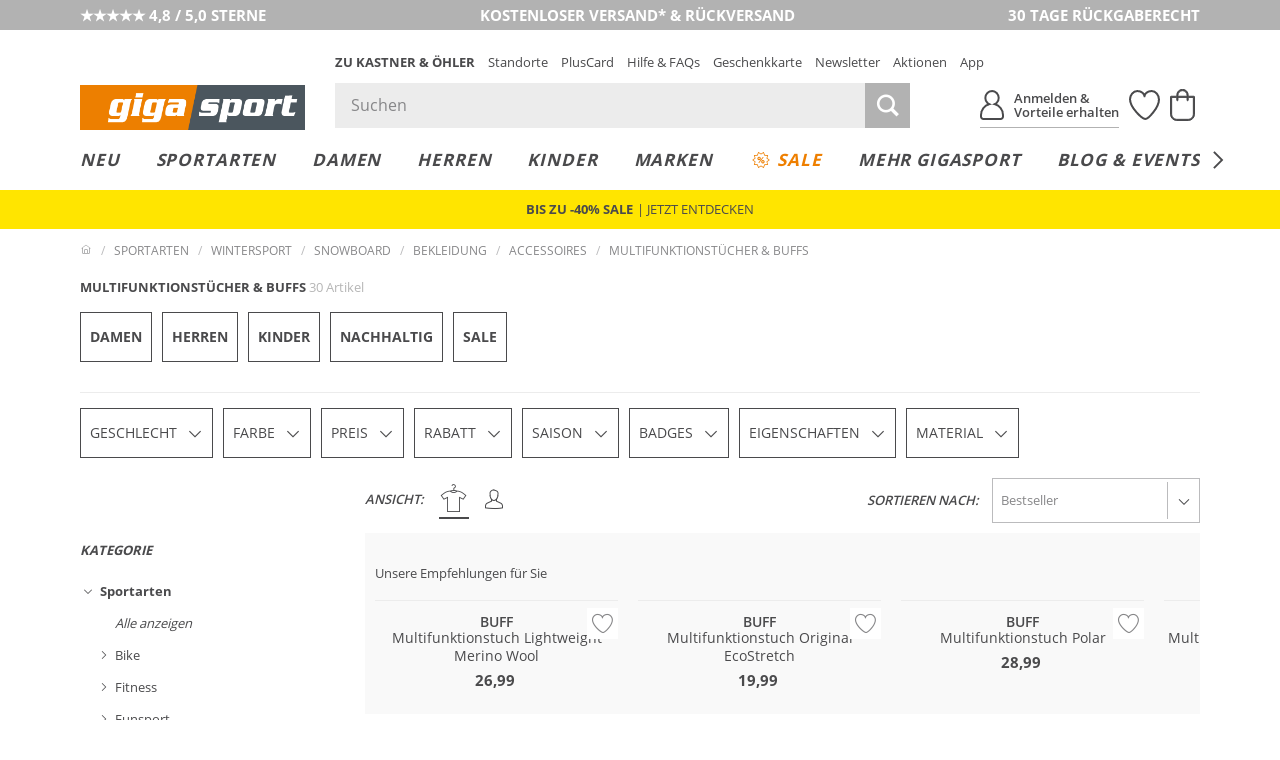

--- FILE ---
content_type: text/javascript
request_url: https://www.gigasport.at/out/kastnergigasport/src/js/dist/general.bundle.js?ver=6.1.75
body_size: 27653
content:
/*! For license information please see general.bundle.js.LICENSE.txt */
!function(){var e,t={"./node_modules/@babel/runtime/regenerator/index.js":function(e,t,r){e.exports=r("./node_modules/regenerator-runtime/runtime.js")},"./source/out/kastnergigasport/src/js/detail/ArticleVariant.js":function(e,t,r){"use strict";r.r(t),r.d(t,{ArticleVariantHandler:function(){return d},initArticleVariantHandler:function(){return h}});var n=r("./node_modules/@babel/runtime/helpers/esm/classCallCheck.js"),u=r("./node_modules/@babel/runtime/helpers/esm/createClass.js"),o=r("jquery"),a=r.n(o),i=r("./source/out/kastnergigasport/src/js/general/Util.js");function s(e,t){!function(e,t){if(t.has(e))throw new TypeError("Cannot initialize the same private elements twice on an object")}(e,t),t.add(e)}function c(e,t,r){if(!t.has(e))throw new TypeError("attempted to get private field on non-instance");return r}var l=new WeakSet,d=function(){function e(t,r){var u=this;(0,n.default)(this,e),s(this,l),this.containerEl=t,this.withHistory=r,this.setup(),this.containerEl.addEventListener("change",(function(e){(e.target&&e.target.matches(".acl_js--color_choice_input")&&u.reload(),e.target&&e.target.matches(".acl_js--size_choice_input"))&&(window.EN.Cookies.set("lastSelectedSize",e.target.nextElementSibling.innerText.trim()),u.reload())})),window.addEventListener("popstate",(function(e){"loadedColor"in e.state&&u.setColor(e.state.loadedColor)})),this.containerEl.addEventListener("submit",(function(e){e.target&&e.target.closest(".js-oxWidgetReload")&&(e.preventDefault(),u.reload())})),this.setInitialSize()}return(0,u.default)(e,[{key:"setup",value:function(){this.reloadFormEl=this.containerEl.querySelector(".js-oxWidgetReload"),this.variantsEl=this.containerEl.querySelector(".js-fnSubmit"),this.withHistory&&this.setUrlState(!0),a()(this.containerEl).trigger("article_detail_reload.en"),this.containerEl.dispatchEvent(new CustomEvent("finished_change_variant",{bubbles:!0}))}},{key:"getColor",value:function(){var e;return null===(e=this.variantsEl.querySelector(".acl_js--color_choice_input:checked"))||void 0===e?void 0:e.dataset.selectionId}},{key:"getSize",value:function(){var e;return null===(e=this.variantsEl.querySelector(".acl_js--size_choice_input:checked"))||void 0===e?void 0:e.value}},{key:"getUrl",value:function(){var e,t=null===(e=this.variantsEl.querySelector(".acl_js--color_choice_input:checked"))||void 0===e?void 0:e.dataset.url;if(t){var r=new URL(t,document.baseURI);return new URLSearchParams(window.location.search).forEach((function(e,t){r.searchParams.append(t,e)})),r.toString()}}},{key:"setColor",value:function(e){var t=Array.from(this.variantsEl.querySelectorAll(".acl_js--color_choice_input"));if(!(t.length<=0)){var r=t.find((function(t){return t.dataset.selectionId===e||t.value===e}));return c(this,l,f).call(this,r,t)}}},{key:"setSize",value:function(e){var t=Array.from(this.variantsEl.querySelectorAll(".acl_js--size_choice_input"));if(!(t.length<=0)){var r=t.find((function(t){return t.value===e||t.nextElementSibling.innerText.trim()===e}));return c(this,l,f).call(this,r,t)}}},{key:"getInitialSize",value:function(){var e=new URLSearchParams(window.location.search).get("article-size");if(e)return e;var t=window.EN.Cookies,r=null==t?void 0:t.get("lastSelectedSize");return r||null}},{key:"setInitialSize",value:function(){var e=this.getInitialSize();e&&this.setSize(e)}},{key:"reload",value:function(e){var t=this,r=new URL(this.reloadFormEl.action),n=this.reloadFormEl.method||"GET",u=new URLSearchParams(new FormData(this.reloadFormEl));u.set("varselid[0]",this.getColor()),u.set("varselid[1]",this.getSize()),u.forEach((function(e,t){r.searchParams.append(t,e)}));var o={method:n};return fetch(r.toString(),o).then((function(e){return e.text()})).then((function(e){return t.containerEl.innerHTML=e,t.setup(),e}))}},{key:"setUrlState",value:function(){var e=arguments.length>0&&void 0!==arguments[0]&&arguments[0];e||history.state.loadedColor===this.getColor()?window.history.replaceState({loadedColor:this.getColor()},"",this.getUrl()):window.history.pushState({loadedColor:this.getColor()},"",this.getUrl())}}]),e}();function f(e,t){var r=t.find((function(e){return e.checked}));return e?t.forEach((function(t){t.checked=t===e})):r||(r=t[0],t[0].checked=!0),e!==r?this.reload():Promise.resolve()}function h(e){var t,r=!(arguments.length>1&&void 0!==arguments[1])||arguments[1];e&&(null!==(t=e.ACL_Article_Variant)&&void 0!==t||(e.ACL_Article_Variant=new d(e,r)))}a()(document).ready((function(){if("details"===(0,i.getViewControllerName)())h(document.getElementById("details_container"))}))},"./source/out/kastnergigasport/src/js/detail/WishlistButton.js":function(e,t,r){"use strict";r.r(t),r.d(t,{showWishlistButton:function(){return o}});var n=r("jquery"),u=r.n(n);function o(){null!=u()(".is_signed_in").html()&&u()("#wishlistbuttonspan").css("visibility","visible")}u()(document).ready((function(){u()(document).on("finished_change_variant",o)}))},"./source/out/kastnergigasport/src/js/general/Affiliate.js":function(e,t,r){"use strict";r.r(t);var n=r("./node_modules/@babel/runtime/helpers/esm/classCallCheck.js"),u=r("./node_modules/@babel/runtime/helpers/esm/defineProperty.js"),o=r("jquery"),a=r.n(o),i=r("./source/out/kastnergigasport/src/js/general/Util.js"),s=function e(){(0,n.default)(this,e)};(0,u.default)(s,"initAffiliate",(function(){var e=(0,i.GetURLParameter)("affiliateid");e&&(e.indexOf("1")>=0&&(a().cookie("affiliate-domain","www.kastner-oehler.at",{expires:60,path:"/"}),(0,i.setCookie)("affiliate-domain","www.kastner-oehler.at",60)),e.indexOf("2")>=0&&(a().cookie("affiliate-domain","www.gigasport.at",{expires:60,path:"/"}),(0,i.setCookie)("affiliate-domain","www.gigasport.at",60)))})),a()(document).ready((function(){s.initAffiliate()})),t.default=s},"./source/out/kastnergigasport/src/js/general/BasketAjaxAdd.js":function(e,t,r){"use strict";r.r(t),r.d(t,{addToBasketPerAjax:function(){return a},addToNoticeListPerAjax:function(){return i}});var n=r("jquery"),u=r.n(n),o=function(e,t){if(null==u()("#iframe_for_ajax").html()){var r=document.createElement("iframe");r.id="iframe_for_ajax",r.style.display="none",document.body.appendChild(r)}if(null!=u()("#iframe_for_ajax").html()){var n=u()("#iframe_for_header").attr("src")+t;u()("#iframe_for_ajax").attr("src",e+"&redirecturl="+encodeURIComponent(n))}},a=function(){var e="";u()("#articletobasketform input[type=hidden]").each((function(t,r){e+="&"+u()(this).attr("name")+"="+u()(this).val()})),o(u()("#articletobasketform").attr("action")+e,"&item2basket=1")},i=function(){o(u()("#linkToNoticeList").attr("action")+param,"&item2wishlist=1")};u()(document).on("click",".acl_js_ajax_add_to_basket",(function(e){e.preventDefault(),a()})),u()(document).on("click","#linkToNoticeList",(function(e){e.preventDefault(),i()})),window.addToBasketPerAjax=a,window.addToNoticeListPerAjax=i},"./source/out/kastnergigasport/src/js/general/Console.Polyfill.js":function(){"undefined"!=typeof console&&void 0!==console.log&&void 0!==console.group||(window.console={log:function(){},warn:function(){},error:function(){},dir:function(){},group:function(){},groupEnd:function(){},debug:function(){},info:function(){},assert:function(){},count:function(){},dirxml:function(){},profile:function(){},profileEnd:function(){},time:function(){},timeEnd:function(){},trace:function(){}})},"./source/out/kastnergigasport/src/js/general/CookieHint.js":function(e,t,r){"use strict";r.r(t);var n=r("jquery"),u=r.n(n);u()(document).ready((function(){navigator.cookieEnabled||u()(document).one("mousemove touchstart",(function(){EN_KO.functions.open_popup("#popup_cookie_hint")}))}))},"./source/out/kastnergigasport/src/js/general/DYContext.js":function(){var e=function(){var e,t=arguments.length>0&&void 0!==arguments[0]?arguments[0]:document,r=null===(e=t.querySelector('input[name="aid"]'))||void 0===e?void 0:e.value,n=(document.documentElement.lang||"de-AT").replace("-","_");if(!r)return!1;var u={type:"PRODUCT",data:[r]};n&&"de_AT"!==n&&(u.lng=n);var o=window.DY=window.DY||{};return o.recommendationContext=u,u};document.addEventListener("finished_change_variant",(function(t){var r=t.target.closest(".mdl_popup");r?r.open&&e(t.target):e(t.target)}));var t=null;document.addEventListener("popup_opened.sl",(function(e){if(e.target.matches("#popup_article")){var r=window.DY=window.DY||{};r.recommendationContext&&(t=r.recommendationContext)}})),document.addEventListener("popup_closed.sl",(function(e){if(e.target.matches("#popup_article")){var r=window.DY=window.DY||{};t&&(r.recommendationContext=t)}}))},"./source/out/kastnergigasport/src/js/general/DYEvents.js":function(e,t,r){"use strict";r.r(t);var n=r("jquery"),u=r.n(n);u()(document).on("click",".tpl_article_detail .en_mdl_article_detail__button",(function(e){if("undefined"!=typeof DY){[5e3,1e4,15e3].forEach((function(e,t){setTimeout((function(){DY.API("event",{name:"PDP_DELAY_"+e/1e3+"S_ADD_TO_CART"})}),e)}))}})),u()(document).on("click",".mdl_article_item__remove",(function(e){var t=u()(this).attr("data-eec-id");if("undefined"!=typeof DY){var r=EN.Cookies.get("addedItemsFromRelOnPDPToCart")?JSON.parse(EN.Cookies.get("addedItemsFromRelOnPDPToCart")):[];if(r&&r.includes(t)){var n=r.indexOf(t);r.splice(n,1),EN.Cookies.set("addedItemsFromSimOnPDPToCart",JSON.stringify(r))}}})),u()(document).on("click",".mdl_addedtocart__close",(function(e){if("undefined"!=typeof DY){[5e3,1e4,15e3].forEach((function(e,t){setTimeout((function(){DY.API("event",{name:"PDP_DELAY_"+e/1e3+"S_REMOVE_ADDTOCART_MS"})}),e)}))}})),u()(document).on("click","#dyrel .mdl_productcarousel_item__image-cnt-inner, #dyrel .mdl_productcarousel_item__content, #dyrel .mdl_productcarousel_item__cta",(function(){u()(this).attr("href",u()(this).attr("href")+"?related=1")})),u()(document).on("added_to_cart.sl",(function(e,t,r){var n=EN.Cookies.get("watchedItemsFromRelOnPDP")?JSON.parse(EN.Cookies.get("watchedItemsFromRelOnPDP")):[],u=EN.Cookies.get("addedItemsFromRelOnPDPToCart")?JSON.parse(EN.Cookies.get("addedItemsFromRelOnPDPToCart")):[];n.includes(t)&&!u.includes(t)&&(u.unshift(t),EN.Cookies.set("addedItemsFromRelOnPDPToCart",JSON.stringify(u)),"undefined"!=typeof DY&&DY.API("event",{name:"ADD_ITEM_REL_ON_PDP_TO_CART"}))})),u()(document).on("added_to_cart.sl",(function(e,t,r){"undefined"!=typeof DY&&DY.itemsData.forEach((function(e,t){e.sku===r&&localStorage.setItem("lastItemAddedToCart",JSON.stringify({sku:e.sku,gender:e.gender}))}))})),u()(document).ready((function(){var e=EN.Cookies.get("lastItemAddedToCart")?JSON.parse(EN.Cookies.get("lastItemAddedToCart")):"";e&&"sku"in e&&"gender"in e&&!localStorage.getItem("lastItemAddedToCartCookie")&&localStorage.setItem("lastItemAddedToCart",JSON.stringify({sku:e.sku,gender:e.gender})),EN.Cookies.remove("lastItemAddedToCart"),document.addEventListener("click",(function(e){if("undefined"!=typeof DY&&(e.target.closest(".en_mdl_products .en_mdl_product")&&!e.target.closest(".en_mdl_product__wishlist-button")&&DY.API("event",{name:"PLP_PRODUCT_CLICK"}),e.target.matches(".mdl_carouselcontrols__control-trigger")&&e.target.closest(".topseller-carousel")&&DY.API("event",{name:"TOPSELLER_CAROUSEL_CONTROLS_CLICK"}),e.target.closest(".mdl_smallbanner .en_voucher_box__copy")?DY.API("event",{name:"GLOBAlBANNER_VOUCHER_COPIED"}):e.target.closest(".mdl_smallbanner")&&DY.API("event",{name:"GLOBAlBANNER_CLICK"}),e.target.closest(".mdl_linktags .mdl_linktags_entry"))){var t=e.target.closest(".mdl_linktags .mdl_linktags_entry");DY.API("event",{name:"PDP_LINKTAGS_LINK_CLICK",properties:{text:String(t.innerText).trim(),href:t.href}})}}))})),u()((function(){var e=new URL(window.location);if(1==e.searchParams.get("related")){var t=EN.Cookies.get("watchedItemsFromRelOnPDP")?JSON.parse(EN.Cookies.get("watchedItemsFromRelOnPDP")):[],r=u()('#articletobasketform input[name="marketartikelid"]');r.length&&!t.includes(r.val())&&(t.unshift(r.val()),EN.Cookies.set("watchedItemsFromRelOnPDP",JSON.stringify(t))),"undefined"!=typeof DY&&DY.API("event",{name:"PDP_RELATED_REFERER"}),e.searchParams.delete("related"),window.history.replaceState({},"",e)}})),window._eightselect_shop_plugin=window._eightselect_shop_plugin||{},window._eightselect_shop_plugin.testgroup="8Related"},"./source/out/kastnergigasport/src/js/general/Error.js":function(e,t,r){"use strict";r.r(t),r.d(t,{showError:function(){return l},hideError:function(){return d},setInputState:function(){return s},setMessage:function(){return c},CustomError:function(){return f}});var n=r("./node_modules/@babel/runtime/helpers/esm/classCallCheck.js"),u=r("./node_modules/@babel/runtime/helpers/esm/createClass.js"),o=r("jquery"),a=r.n(o),i=["success","error","warning"],s=function(e,t){var r=a()(e),n=r.closest(".input_row"),u=r.closest(".input_row .input_wrapper");if(n.removeClass("row_has_message").removeAttr("data-notification"),r.hasClass("showvalidatesuccess")&&n.attr("data-notification",t),u.hasClass("input_wrapper--custom_stateindicator"))return u;u.removeAttr("data-state"),u.hasClass("input_wrapper--has_stateindicator")&&u.attr("data-state",t).removeAttr("data-notification")},c=function(e){var t=arguments.length>1&&void 0!==arguments[1]&&arguments[1],r=arguments.length>2&&void 0!==arguments[2]?arguments[2]:"error",n=a()(e),u=n.closest(".input_row"),o=u.find(".input_row_message").first();o.removeClass(i),i.includes(r)?o.addClass(r):o.addClass("error"),t&&o.html(t),u.addClass("row_has_message").removeAttr("data-notification")},l=function(e){var t=arguments.length>1&&void 0!==arguments[1]&&arguments[1],r=arguments.length>2&&void 0!==arguments[2]?arguments[2]:"error";s(e,r),c(e,t,r)},d=function(e){var t=arguments.length>1&&void 0!==arguments[1]?arguments[1]:"success";s(e,t)},f=function(){function e(t,r){var u=arguments.length>2&&void 0!==arguments[2]?arguments[2]:"error";(0,n.default)(this,e),this.fieldEl=t,this.message=r,this.type=u}return(0,u.default)(e,[{key:"show",value:function(){return l(this.fieldEl,this.message,this.type)}}]),e}()},"./source/out/kastnergigasport/src/js/general/Google.js":function(e,t,r){"use strict";r.r(t);var n=r("./node_modules/@babel/runtime/helpers/esm/asyncToGenerator.js"),u=r("./node_modules/@babel/runtime/helpers/esm/slicedToArray.js"),o=r("./node_modules/@babel/runtime/helpers/esm/classCallCheck.js"),a=r("./node_modules/@babel/runtime/helpers/esm/createClass.js"),i=r("./node_modules/@babel/runtime/helpers/esm/defineProperty.js"),s=r("./node_modules/@babel/runtime/regenerator/index.js"),c=r.n(s),l=r("./source/out/kastnergigasport/src/js/general/Util.js");function d(e,t){var r=Object.keys(e);if(Object.getOwnPropertySymbols){var n=Object.getOwnPropertySymbols(e);t&&(n=n.filter((function(t){return Object.getOwnPropertyDescriptor(e,t).enumerable}))),r.push.apply(r,n)}return r}function f(e){for(var t=1;t<arguments.length;t++){var r=null!=arguments[t]?arguments[t]:{};t%2?d(Object(r),!0).forEach((function(t){(0,i.default)(e,t,r[t])})):Object.getOwnPropertyDescriptors?Object.defineProperties(e,Object.getOwnPropertyDescriptors(r)):d(Object(r)).forEach((function(t){Object.defineProperty(e,t,Object.getOwnPropertyDescriptor(r,t))}))}return e}var h=function(){function e(){(0,o.default)(this,e),(0,i.default)(this,"loaded",!1),this.promise=EN_KO.functions.onInitMaps().then((function(e){return(0,u.default)(e,1)[0]}))}return(0,a.default)(e,[{key:"getGoogleApi",value:function(){var e=this,t=arguments.length>0&&void 0!==arguments[0]?arguments[0]:[];return Promise.resolve().then((0,n.default)(c().mark((function r(){return c().wrap((function(r){for(;;)switch(r.prev=r.next){case 0:if(!window.google){r.next=2;break}return r.abrupt("return",window.google);case 2:return e.loadScript(t),r.abrupt("return",e.promise);case 4:case"end":return r.stop()}}),r)})))).then(function(){var e=(0,n.default)(c().mark((function e(r){var n;return c().wrap((function(e){for(;;)switch(e.prev=e.next){case 0:if(!t){e.next=4;break}return n=[].concat(t).map((function(e){return r.maps.importLibrary(e)})),e.next=4,Promise.all(n);case 4:return e.abrupt("return",r);case 5:case"end":return e.stop()}}),e)})));return function(t){return e.apply(this,arguments)}}())}},{key:"loadScript",value:function(){var e=arguments.length>0&&void 0!==arguments[0]?arguments[0]:[];if(!this.loaded&&!window.google){var t=new URLSearchParams(f(f({key:this.getApiKey()},e?{libraries:[].concat(e).join(",")}:{}),{},{async:"true",loading:"async",callback:"EN_KO.functions.maybeInitMaps"})),r=document.createElement("script");return r.async=!0,r.src="https://maps.googleapis.com/maps/api/js?"+t.toString(),this.loaded=!0,document.head.appendChild(r),this.promise}}},{key:"getApiKey",value:function(){switch((0,l.getStyle)()){case"giga":case"gigasport":return"AIzaSyDUya-QekyWtXrOTdndrx0Otwh7ofmf4g0";default:return"AIzaSyB1ct2iQfqDSWU-HnOXBuLsKB_xK4Swrnw"}}}]),e}(),D=new h;t.default=D},"./source/out/kastnergigasport/src/js/general/Input.js":function(e,t,r){"use strict";r.r(t);var n=r("jquery"),u=r.n(n),o=r("./source/out/kastnergigasport/src/js/general/Validation.js"),a=r("./source/out/kastnergigasport/src/js/general/Util.js");u()(document).ready((function(){u()(document).on("input keyup blur",".acl_js_input--remove_spaces",(function(){u()(this).val(u()(this).val().replace(/\s/g,""))})),u()(document).on("input keydown keyup",".acl_js_input--prevent_number_input",(function(e){return(0,a.preventNumberInput)(e)})),u()(document).on("input propertychange blur",".acl_js_input_validate--password",(function(){""!==u()(this).val()&&((0,o.validPasswordCharacters)(u()(this).val())?(u()(this).closest(".input_row").find(".input_row_message").hide(),u()(this).closest(".account_section").find("button").prop("disabled",!1)):(u()(this).closest(".input_row").find(".input_row_message").show(),u()(this).closest(".account_section").find("button").prop("disabled",!0)))})),u()(document).on("blur",".acl_js_input_validate--email",(function(){""!==u()(this).val()&&((0,o.validEmail)(u()(this).val())?(u()(this).closest(".input_row").find(".input_row_message").hide(),u()(this).closest(".account_section").find("button").prop("disabled",!1)):(u()(this).closest(".input_row").find(".input_row_message").show(),u()(this).closest(".account_section").find("button").prop("disabled",!0)))}))}))},"./source/out/kastnergigasport/src/js/general/LocalStorage.js":function(e,t,r){"use strict";r.r(t);var n,u=r("./node_modules/@babel/runtime/helpers/esm/classCallCheck.js"),o=r("./node_modules/@babel/runtime/helpers/esm/createClass.js"),a=function(){function e(){(0,u.default)(this,e),this._data={}}return(0,o.default)(e,[{key:"getItem",value:function(e){return this._data.hasOwnProperty(e)?this._data[e]:null}},{key:"setItem",value:function(e,t){return this._data[e]=String(t)}},{key:"removeItem",value:function(e){return delete this._data[e]}},{key:"clear",value:function(){return this._data={}}}]),e}();n="localStorage"in window?window.localStorage:new a,t.default=n},"./source/out/kastnergigasport/src/js/general/Login.js":function(e,t,r){"use strict";r.r(t);var n=r("./node_modules/@babel/runtime/helpers/esm/classCallCheck.js"),u=r("./node_modules/@babel/runtime/helpers/esm/defineProperty.js"),o=r("./source/out/kastnergigasport/src/js/general/Util.js"),a=r("./source/out/kastnergigasport/src/js/general/Validation.js"),i=function e(t){var r=this;(0,n.default)(this,e),(0,u.default)(this,"onSubmit",(function(e){var t=!0;return(0,a.isEmptyInput)(r.userInputEl)&&(r.toggleErrorMessage(r.userErrorEl,!0),t=!1),(0,a.isEmptyInput)(r.passInputEl)&&(r.toggleErrorMessage(r.passErrorEl,!0),t=!1),t||e.preventDefault(),t})),(0,u.default)(this,"validateUsernameInput",(function(){var e=(0,a.isValidUsernameInput)(r.userInputEl);r.toggleErrorMessage(r.userErrorEl,!e)})),(0,u.default)(this,"validatePasswordInput",(function(){var e=(0,a.isValidPasswordInput)(r.passInputEl);r.toggleErrorMessage(r.passErrorEl,!e)})),(0,u.default)(this,"trimUserInputValue",(function(){r.userInputEl.value=r.userInputEl.value.trimEnd()})),(0,u.default)(this,"trimPassInputValue",(function(){})),(0,u.default)(this,"toggleErrorMessage",(function(e,t){e.classList.toggle("row_has_message",t)})),this.formEl=t,this.userInputEl=this.formEl.querySelector("input[name=lgn_usr]"),this.passInputEl=this.formEl.querySelector("input[name=lgn_pwd]"),this.userErrorEl=this.formEl.querySelector(".emailerror"),this.passErrorEl=this.formEl.querySelector(".pwderror"),this.formEl.addEventListener("focusout",(function(e){e.target.matches("input[name=lgn_usr]")&&r.validateUsernameInput(),e.target.matches("input[name=lgn_pwd]")&&r.validatePasswordInput()})),this.formEl.addEventListener("input",(function(e){e.target.matches("input[name=lgn_usr]")&&r.trimUserInputValue(),e.target.matches("input[name=lgn_pwd]")&&r.trimPassInputValue()})),this.formEl.addEventListener("submit",(function(e){return r.onSubmit(e)}));var o=this.formEl.action;if(o){var i=o.substring(0,o.indexOf("?"))+"?";document.querySelectorAll(".acl_account_login").forEach((function(e){e.setAttribute("action",i)}))}};(0,u.default)(i,"initForm",(function(e){var t;return null!==(t=e.ACL_LOGIN_FORM)&&void 0!==t||(e.ACL_LOGIN_FORM=new i(e)),e.ACL_LOGIN_FORM})),o.whenReady.then((function(){document.querySelectorAll(".acl_account_login.account_login").forEach((function(e){i.initForm(e)}))})),t.default=i},"./source/out/kastnergigasport/src/js/general/MiniBasket.js":function(e,t,r){"use strict";r.r(t);var n=r("jquery"),u=r.n(n),o=r("./source/out/kastnergigasport/src/js/libs/MiniBasket.js"),a=r("./source/out/kastnergigasport/src/js/general/Util.js");u()(document).ready((function(){o.default.reload(),u()('a[href="/warenkorb/"]').on("click",(function(e){e.preventDefault();var t=(0,a.getSessionToken)();window.location.href="/index.php?cl=basket&stoken="+t}))})),window.AclMiniBasket=o.default,t.default=o.default},"./source/out/kastnergigasport/src/js/general/PhoneHelper.js":function(e,t,r){"use strict";r.r(t),r.d(t,{getLibPhoneNumber:function(){return o},parsePhoneNumber:function(){return a}});var n=r("./node_modules/@babel/runtime/helpers/esm/slicedToArray.js"),u=(r("jquery"),null),o=function(){var e;return window.libphonenumber?window.libphonenumber:null!==(e=u)&&void 0!==e?e:u=new Promise((function(e,t){var r=document.createElement("script");r.type="text/javascript",r.async=!0,r.src="/out/kastnergigasport/src/js/libs/libphonenumber-js.min.js",r.onload=function(){return setTimeout((function(){return e(window.libphonenumber)}))},r.onerror=function(){return t()},document.head.append(r)}))};function a(e,t){var r=[function(){return o()}],u=e.trim();return void 0===t||u.startsWith("+")||!u||r.push((function(){return function(e){var t=new URL("/index.php?cl=user&fnc=getISO2ByCountryCode",document.baseURI);return t.searchParams.append("countryId",e),fetch(t).then((function(e){return e.text()}))}(t)})),Promise.all(r.map((function(e){return e()}))).then((function(e){var t=(0,n.default)(e,2),r=t[0],o=t[1],a=new r.AsYouType(o);return a.input(u),a}))}},"./source/out/kastnergigasport/src/js/general/Quickview.js":function(e,t,r){"use strict";r.r(t);var n=r("./node_modules/@babel/runtime/helpers/esm/asyncToGenerator.js"),u=r("./node_modules/@babel/runtime/regenerator/index.js"),o=r.n(u),a=r("jquery"),i=r.n(a),s=r("./source/out/kastnergigasport/src/js/detail/ArticleVariant.js"),c=r("./source/out/kastnergigasport/src/js/detail/WishlistButton.js"),l=r("./source/out/kastnergigasport/src/js/general/Util.js"),d=function(e,t){return new Promise((function(r){i()(t).find(".mdl_popup__body").load(e,(function(){return r()}))}))},f=function(e,t){return new Promise((function(r){var n=document.getElementById("details_container");return n&&n.setAttribute("id","formerdetails_container"),d(e,t).then((function(){(0,s.initArticleVariantHandler)(t.querySelector("#details_container"),!1),(0,c.showWishlistButton)(),r()}))}))},h=function(e,t){return new Promise((function(r){var n,u="",o=i()("input[name^=varselid]",i()("form.js-oxProductForm"));if(o.length>0){var a={};o.each((function(){a[i()(this).attr("name")]=i()(this).val()})),u=a["varselid[0]"]}return n=-1===document.location.href.indexOf("html")?"?cl=details&anid="+i()('#articletobasketform [name="anid"]').val()+"&quickview=2&quick_stock_color="+u:"?quickview=2&varselid[]="+u+"&anid="+e,d(n,t).then((function(){window.EN_KO.functions.initConversionTracking(),r()}))}))};function D(){return(D=(0,n.default)(o().mark((function e(t,r){var n;return o().wrap((function(e){for(;;)switch(e.prev=e.next){case 0:if(r){e.next=2;break}return e.abrupt("return",!1);case 2:if(!r.matches("#popup_click_and_reserve")){e.next=8;break}return e.next=5,h(t,r).then((function(){i()(r).trigger("load_productmain_quick_stock.acl"),r.dispatchEvent(new CustomEvent("popup_quick_stock_loaded.acl",{bubbles:!0}))}));case 5:case 14:case 19:return e.abrupt("return",e.sent);case 8:if(!r.matches("#popup_article")){e.next=17;break}return(n=new URL(t,document.location)).searchParams.set("quickview","1"),n.searchParams.set("myurl",t),e.next=14,f(n.pathname+n.search+n.hash,r).then((function(){i()(r).trigger("load_article_detail_popup.acl"),r.dispatchEvent(new CustomEvent("popup_article_detail_loaded.acl",{bubbles:!0}))}));case 17:return e.next=19,d(t,r);case 20:case"end":return e.stop()}}),e)})))).apply(this,arguments)}i()(document).ready((function(){document.addEventListener("click",(function(e){var t=e.target.closest(".acl_js_load_popup");if(t){e.preventDefault();var r=t.getAttribute("data-en-popup-target"),n=t.getAttribute("href")||t.getAttribute("data-en-popup-href")||t.getAttribute("data-popup-href");if(n&&r){var u=document.querySelector(r);u&&(u.classList.add("en_is_loading"),function(e,t){return D.apply(this,arguments)}(n,u).then((function(){})).finally((function(){u.classList.remove("en_is_loading")})))}}})),document.addEventListener("popup_closed.sl",(function(e){e.target.matches("#popup_article")&&("basket"===(0,l.getViewControllerName)()&&window.isArticleAdded?(window.location.reload(),window.isArticleAdded=!1):(i()("#popup_article_container").html(""),i()("#formerdetails_container").attr("id","details_container")))}))}))},"./source/out/kastnergigasport/src/js/general/QuickviewChangeHandler.js":function(e,t,r){"use strict";r.r(t);var n=r("jquery"),u=r.n(n);u()(document).ready((function(){u()("#quickviewCloseButton").click((function(){var e=u()(".logout_link").attr("href");window.location.href=e})),u()("#quickview_email").on("keydown",(function(e){if(13===e.keyCode)return u()("#quickview_email_button").click(),!1}))}))},"./source/out/kastnergigasport/src/js/general/ScrollToElement.js":function(e,t,r){"use strict";r.r(t),r.d(t,{scrollToElem:function(){return o},scrollToElemFromLocalStorage:function(){return a}});var n=r("jquery"),u=r.n(n);function o(e){u()("html, body").animate({scrollTop:u()(e).offset().top},0)}function a(){if(!(!1 in window)){var e=localStorage.getItem("scroll-to");e&&(localStorage.removeItem("scroll-to"),o(e))}}u()(document).ready((function(){a()}))},"./source/out/kastnergigasport/src/js/general/ShippingAddressNew.js":function(e,t,r){"use strict";r.r(t);var n=r("jquery"),u=r.n(n),o="oxaddressid",a=function(e,t){var r=e.find('select[name="'.concat(o,'"]')),n=function(e){var t=e.find('input[name="'.concat(o,'"]'));return t.length||(t=u()("<input>",{type:"hidden",name:o,value:""}),e.append(t)),t}(e);t&&(r.val("-1"),n.val("-1"),e.find('input[name="blshowshipaddress"]').val("1"))},i=function(e){var t=u()(e.currentTarget),r=t.closest("form");"1"===t.val()&&t.is(":checked")&&a(r,!0)},s=function(e){var t=u()(e.currentTarget);"1"===t.find("input[name='invadr[oxuser__marketpreferedshippingflag]']:checked").val()&&a(t,!0)};u()(document).ready((function(){u()(document).on("change","input[name='invadr[oxuser__marketpreferedshippingflag]']",i),u()(document).on("submit",'#userform, form[action*="cl=user"]',s)}))},"./source/out/kastnergigasport/src/js/general/StandortSearch.js":function(e,t,r){"use strict";r.r(t);var n=r("jquery"),u=r.n(n);function o(e){u()(e).on("input",(function(){var e=u().trim(u()(this).val()),t=new RegExp(e,"i");u()(".result").find(".input_wrapper label").each((function(){e.length>1&&u()(this).text().search(t)<0?u()(this).parent().fadeOut():(u()(this).parent().show(),u()(this).closest(".input_wrapper.has_button").addClass("has_result"))}))}))}u()(document).ready((function(){var e=document.getElementById("searchstandort");e&&o(e)})),window.initStandortSearch=o,t.default=o},"./source/out/kastnergigasport/src/js/general/UserCentrics.js":function(e,t,r){"use strict";function n(e){return new Promise((function(t){if(window.UC_UI){var r=window.UC_UI.getServicesBaseInfo().find((function(t){var r=t.name;return e===r}));t(!(r&&"consent"in r)||r.consent.status)}else window.addEventListener("UC_GENERAL",(function(r){var n=r.detail&&e in r.detail;t(!n||r.detail[e])}))}))}r.r(t),r.d(t,{checkConsent:function(){return n}})},"./source/out/kastnergigasport/src/js/general/Util.js":function(e,t,r){"use strict";r.r(t),r.d(t,{whenReady:function(){return o},getMetaCurrency:function(){return a},getMetaContent:function(){return i},getStyle:function(){return s},getViewControllerName:function(){return c},getSessionToken:function(){return l},getActiveShopCountry:function(){return d},getActiveShopLang:function(){return f},getActiveShopLanguageIso:function(){return h},getActiveShopRegion:function(){return D},isRetinaScreen:function(){return p},getNumberFormat:function(){return m},replaceGerUmlaut:function(){return g},setCookie:function(){return v},GetURLParameter:function(){return C},getParameterByName:function(){return _},toUrlParameterString:function(){return E},showErrorNotif:function(){return A},showCheckoutBasketErrorNotif:function(){return F},preventNumberInput:function(){return b},parseStringPriceToFloat:function(){return y},formatMoney:function(){return w},__hashCode:function(){return k},cleanUrl:function(){return j},calculateDistance:function(){return B},toRad:function(){return S},delay:function(){return x},stringToHTML:function(){return P}});var n=r("jquery"),u=r.n(n),o=new Promise((function(e){u()(document).ready((function(){return e()}))}));function a(){return u()("meta[name=_currency]")[0].content}function i(){var e=arguments.length>0&&void 0!==arguments[0]?arguments[0]:"",t=document.querySelector('meta[name="'+e+'"]');return t&&t.content?t.content:""}function s(){return document.documentElement.classList.contains("style_gigasport")?"giga":"koe"}function c(){return window.v_cl}function l(){return window._stoken||u()('input[name="stoken"]').filter((function(){return u()(this).val().length>0})).first().val()}function d(){return window.v_country}function f(){return document.documentElement.lang}function h(){return window.v_languageiso}function D(){var e=f();return e.substring(3,5).toLowerCase()||e.substring(0,2).toLowerCase()}function p(){return window.matchMedia&&window.matchMedia("(-webkit-min-device-pixel-ratio: 1.25), (min-resolution: 120dpi)").matches}function m(){var e=arguments.length>0&&void 0!==arguments[0]?arguments[0]:1;return 1===parseInt(e)?window.number_format_1||u()("meta[name=number_format_1]")[0].content:2===parseInt(e)?window.number_format_2||u()("meta[name=number_format_2]")[0].content:(console.error("Invalid Number Format Variant Selected: ",e),"")}function g(e){return e=(e=(e=(e=(e=(e=(e=e.replace(/\u00e4/g,"ae")).replace(/\u00f6/g,"oe")).replace(/\u00fc/g,"ue")).replace(/\u00df/g,"ss")).replace(/\u00c4/g,"Ae")).replace(/\u00d6/g,"Oe")).replace(/\u00dc/g,"Ue")}function v(e,t,r){var n=new Date;n.setTime(n.getTime()+24*r*60*60*1e3);var u="expires="+n.toGMTString();document.cookie=e+"="+t+"; "+u+"; path=/;"}function C(e){for(var t=window.location.search.substring(1).split("&"),r=0;r<t.length;r++){var n=t[r].split("=");if(n[0]==e)return n[1]}}function _(e,t){void 0===t&&(t=window.location.href),e=e.replace(/[\[\]]/g,"\\$&");var r=new RegExp("[?&]"+e+"(=([^&#]*)|&|#|$)").exec(t);return r?r[2]?decodeURIComponent(r[2].replace(/\+/g," ")):"":null}function E(e){return Object.keys(e).map((function(t){return encodeURIComponent(t)+"="+encodeURIComponent(e[t])})).join("&")}function A(e,t){if("Toaster"in window.TAO_KOE)return window.TAO_KOE.Toaster.toast(e,"error");var r=u()("<div/>");t&&(u()(".site_inner").find("#"+t).remove(),r.attr("id",t)),r.empty().addClass("notification").addClass("error").append("<p>"+e+"</p>").append('<i class="icon icon_close notification_close"></i>'),u()(".site_inner .mdl.mdl_section_header").after(r),u()("html, body").animate({scrollTop:0},500)}function F(e,t){var r=u()("<div/>");t?(u()(".site_inner").find("#"+t).remove(),r.attr("id",t)):t="basketerror-notif",r.empty().addClass("notification").addClass("en_spacer_top_small").attr("id",t).append("<p>"+e+"</p>").append('<i class="icon icon_close notification_close"></i>'),u()(".site_inner").before(r),u()("html, body").animate({scrollTop:0},500)}function b(e){var t=e.keyCode?e.keyCode:e.which;(t>47&&t<58||t>95&&t<107)&&e.preventDefault()}function y(e,t){var r={APOSTROPHE_DOT:{thousand:"'",decimal:"."},WHITESPACE_COMMA:{thousand:" ",decimal:","},DEFAULT:{thousand:".",decimal:","}}[{CH:"APOSTROPHE_DOT",FR:"WHITESPACE_COMMA"}[t.split("-")[1]]||"DEFAULT"];r.thousand,r.decimal;return e}function w(e){try{var t=window.metaCurrency||a(),r=2;e=e.replace(",",".").replace(t,""),r=Math.abs(r),r=isNaN(r)?2:r;var n=e<0?"-":"",u=parseInt(e=Math.abs(Number(e)||0).toFixed(r)).toString(),o=u.length>3?u.length%3:0;return n+(o?u.substr(0,o)+".":"")+u.substr(o).replace(/(\d{3})(?=\d)/g,"$1.")+(r?","+Math.abs(e-u).toFixed(r).slice(2):"")}catch(e){console.log(e)}}function k(e){return Array.from(e).reduce((function(e,t){return Math.imul(31,e)+t.charCodeAt(0)|0}),0)}function j(e){return function(e,t){for(var r in t)e=e.replace(new RegExp(r,"g"),t[r]);return e}(e,{"™":"%E2%84%A2","®":"%C2%AE","©":"%C2%A9","℠":"%E2%84%A0"," ":"+"})}function B(e,t,r,n){var u=S(r-e),o=S(n-t),a=S(e),i=S(r),s=Math.sin(u/2)*Math.sin(u/2)+Math.sin(o/2)*Math.sin(o/2)*Math.cos(a)*Math.cos(i);return 6371*(2*Math.atan2(Math.sqrt(s),Math.sqrt(1-s)))}function S(e){return e*Math.PI/180}function x(){var e=arguments.length>0&&void 0!==arguments[0]?arguments[0]:100;return new Promise((function(t){return setTimeout(t,e)}))}function P(){var e=arguments.length>0&&void 0!==arguments[0]?arguments[0]:"",t=new DOMParser;try{var r=t.parseFromString(e,"text/html");return r.body.firstElementChild}catch(t){var n=document.createElement("div");return n.innerHTML=e,n.firstElementChild}}r.g.metaCurrency=a(),r.g.number_format_1=m(1),r.g.number_format_2=m(2),r.g.getParameterByName=_,r.g.showErrorNotif=A,r.g.showCheckoutBasketErrorNotif=F,r.g.preventNumberInput=b,r.g.__hashCode=k,r.g.cleanUrl=j},"./source/out/kastnergigasport/src/js/general/Validation.js":function(e,t,r){"use strict";r.r(t),r.d(t,{validName:function(){return o},validInputCharacters:function(){return a},validPluscard:function(){return i},validEmail:function(){return s},validateAddress:function(){return c},validNumber:function(){return l},validInputNumber:function(){return d},validPasswordCharactersOld:function(){return f},validPasswordCharacters:function(){return h},validPhone:function(){return D},validPLCCharacters:function(){return p},valueMatchesWithField:function(){return m},isUrlValid:function(){return g},checkLength:function(){return v},checkMinLength:function(){return C},isEmptyInput:function(){return _},isValidUsernameInput:function(){return E},isValidPasswordInput:function(){return A}});var n=r("jquery"),u=r.n(n);function o(e){return!!new RegExp("^[^0-9]*$").test(e.trim())}function a(e){return String(e||"").trim().length<=0||new RegExp(/^(?:[\t-\r #',-9@-Z_-z\xA0\xAA\xB0\xB2-\xB5\xB9\xBA\xBC-\xBE\xC0-\xD6\xD8-\xF6\xF8-\u02C1\u02C6-\u02D1\u02E0-\u02E4\u02EC\u02EE\u0300-\u0374\u0376\u0377\u037A-\u037D\u037F\u0386\u0388-\u038A\u038C\u038E-\u03A1\u03A3-\u03F5\u03F7-\u0481\u0483-\u052F\u0531-\u0556\u0559\u0560-\u0588\u0591-\u05BD\u05BF\u05C1\u05C2\u05C4\u05C5\u05C7\u05D0-\u05EA\u05EF-\u05F2\u0610-\u061A\u0620-\u0669\u066E-\u06D3\u06D5-\u06DC\u06DF-\u06E8\u06EA-\u06FC\u06FF\u0710-\u074A\u074D-\u07B1\u07C0-\u07F5\u07FA\u07FD\u0800-\u082D\u0840-\u085B\u0860-\u086A\u0870-\u0887\u0889-\u088E\u0898-\u08E1\u08E3-\u0963\u0966-\u096F\u0971-\u0983\u0985-\u098C\u098F\u0990\u0993-\u09A8\u09AA-\u09B0\u09B2\u09B6-\u09B9\u09BC-\u09C4\u09C7\u09C8\u09CB-\u09CE\u09D7\u09DC\u09DD\u09DF-\u09E3\u09E6-\u09F1\u09F4-\u09F9\u09FC\u09FE\u0A01-\u0A03\u0A05-\u0A0A\u0A0F\u0A10\u0A13-\u0A28\u0A2A-\u0A30\u0A32\u0A33\u0A35\u0A36\u0A38\u0A39\u0A3C\u0A3E-\u0A42\u0A47\u0A48\u0A4B-\u0A4D\u0A51\u0A59-\u0A5C\u0A5E\u0A66-\u0A75\u0A81-\u0A83\u0A85-\u0A8D\u0A8F-\u0A91\u0A93-\u0AA8\u0AAA-\u0AB0\u0AB2\u0AB3\u0AB5-\u0AB9\u0ABC-\u0AC5\u0AC7-\u0AC9\u0ACB-\u0ACD\u0AD0\u0AE0-\u0AE3\u0AE6-\u0AEF\u0AF9-\u0AFF\u0B01-\u0B03\u0B05-\u0B0C\u0B0F\u0B10\u0B13-\u0B28\u0B2A-\u0B30\u0B32\u0B33\u0B35-\u0B39\u0B3C-\u0B44\u0B47\u0B48\u0B4B-\u0B4D\u0B55-\u0B57\u0B5C\u0B5D\u0B5F-\u0B63\u0B66-\u0B6F\u0B71-\u0B77\u0B82\u0B83\u0B85-\u0B8A\u0B8E-\u0B90\u0B92-\u0B95\u0B99\u0B9A\u0B9C\u0B9E\u0B9F\u0BA3\u0BA4\u0BA8-\u0BAA\u0BAE-\u0BB9\u0BBE-\u0BC2\u0BC6-\u0BC8\u0BCA-\u0BCD\u0BD0\u0BD7\u0BE6-\u0BF2\u0C00-\u0C0C\u0C0E-\u0C10\u0C12-\u0C28\u0C2A-\u0C39\u0C3C-\u0C44\u0C46-\u0C48\u0C4A-\u0C4D\u0C55\u0C56\u0C58-\u0C5A\u0C5D\u0C60-\u0C63\u0C66-\u0C6F\u0C78-\u0C7E\u0C80-\u0C83\u0C85-\u0C8C\u0C8E-\u0C90\u0C92-\u0CA8\u0CAA-\u0CB3\u0CB5-\u0CB9\u0CBC-\u0CC4\u0CC6-\u0CC8\u0CCA-\u0CCD\u0CD5\u0CD6\u0CDD\u0CDE\u0CE0-\u0CE3\u0CE6-\u0CEF\u0CF1\u0CF2\u0D00-\u0D0C\u0D0E-\u0D10\u0D12-\u0D44\u0D46-\u0D48\u0D4A-\u0D4E\u0D54-\u0D63\u0D66-\u0D78\u0D7A-\u0D7F\u0D81-\u0D83\u0D85-\u0D96\u0D9A-\u0DB1\u0DB3-\u0DBB\u0DBD\u0DC0-\u0DC6\u0DCA\u0DCF-\u0DD4\u0DD6\u0DD8-\u0DDF\u0DE6-\u0DEF\u0DF2\u0DF3\u0E01-\u0E3A\u0E40-\u0E4E\u0E50-\u0E59\u0E81\u0E82\u0E84\u0E86-\u0E8A\u0E8C-\u0EA3\u0EA5\u0EA7-\u0EBD\u0EC0-\u0EC4\u0EC6\u0EC8-\u0ECD\u0ED0-\u0ED9\u0EDC-\u0EDF\u0F00\u0F18\u0F19\u0F20-\u0F33\u0F35\u0F37\u0F39\u0F3E-\u0F47\u0F49-\u0F6C\u0F71-\u0F84\u0F86-\u0F97\u0F99-\u0FBC\u0FC6\u1000-\u1049\u1050-\u109D\u10A0-\u10C5\u10C7\u10CD\u10D0-\u10FA\u10FC-\u1248\u124A-\u124D\u1250-\u1256\u1258\u125A-\u125D\u1260-\u1288\u128A-\u128D\u1290-\u12B0\u12B2-\u12B5\u12B8-\u12BE\u12C0\u12C2-\u12C5\u12C8-\u12D6\u12D8-\u1310\u1312-\u1315\u1318-\u135A\u135D-\u135F\u1369-\u137C\u1380-\u138F\u13A0-\u13F5\u13F8-\u13FD\u1401-\u166C\u166F-\u169A\u16A0-\u16EA\u16EE-\u16F8\u1700-\u1715\u171F-\u1734\u1740-\u1753\u1760-\u176C\u176E-\u1770\u1772\u1773\u1780-\u17D3\u17D7\u17DC\u17DD\u17E0-\u17E9\u17F0-\u17F9\u180B-\u180D\u180F-\u1819\u1820-\u1878\u1880-\u18AA\u18B0-\u18F5\u1900-\u191E\u1920-\u192B\u1930-\u193B\u1946-\u196D\u1970-\u1974\u1980-\u19AB\u19B0-\u19C9\u19D0-\u19DA\u1A00-\u1A1B\u1A20-\u1A5E\u1A60-\u1A7C\u1A7F-\u1A89\u1A90-\u1A99\u1AA7\u1AB0-\u1ACE\u1B00-\u1B4C\u1B50-\u1B59\u1B6B-\u1B73\u1B80-\u1BF3\u1C00-\u1C37\u1C40-\u1C49\u1C4D-\u1C7D\u1C80-\u1C88\u1C90-\u1CBA\u1CBD-\u1CBF\u1CD0-\u1CD2\u1CD4-\u1CFA\u1D00-\u1F15\u1F18-\u1F1D\u1F20-\u1F45\u1F48-\u1F4D\u1F50-\u1F57\u1F59\u1F5B\u1F5D\u1F5F-\u1F7D\u1F80-\u1FB4\u1FB6-\u1FBC\u1FBE\u1FC2-\u1FC4\u1FC6-\u1FCC\u1FD0-\u1FD3\u1FD6-\u1FDB\u1FE0-\u1FEC\u1FF2-\u1FF4\u1FF6-\u1FFC\u2000-\u200A\u2019\u2028\u2029\u202F\u205F\u2070\u2071\u2074-\u2079\u207F-\u2089\u2090-\u209C\u20D0-\u20F0\u2102\u2107\u210A-\u2113\u2115\u2119-\u211D\u2124\u2126\u2128\u212A-\u212D\u212F-\u2139\u213C-\u213F\u2145-\u2149\u214E\u2150-\u2189\u2460-\u249B\u24EA-\u24FF\u2776-\u2793\u2C00-\u2CE4\u2CEB-\u2CF3\u2CFD\u2D00-\u2D25\u2D27\u2D2D\u2D30-\u2D67\u2D6F\u2D7F-\u2D96\u2DA0-\u2DA6\u2DA8-\u2DAE\u2DB0-\u2DB6\u2DB8-\u2DBE\u2DC0-\u2DC6\u2DC8-\u2DCE\u2DD0-\u2DD6\u2DD8-\u2DDE\u2DE0-\u2DFF\u2E2F\u3000\u3005-\u3007\u3021-\u302F\u3031-\u3035\u3038-\u303C\u3041-\u3096\u3099\u309A\u309D-\u309F\u30A1-\u30FA\u30FC-\u30FF\u3105-\u312F\u3131-\u318E\u3192-\u3195\u31A0-\u31BF\u31F0-\u31FF\u3220-\u3229\u3248-\u324F\u3251-\u325F\u3280-\u3289\u32B1-\u32BF\u3400-\u4DBF\u4E00-\uA48C\uA4D0-\uA4FD\uA500-\uA60C\uA610-\uA62B\uA640-\uA672\uA674-\uA67D\uA67F-\uA6F1\uA717-\uA71F\uA722-\uA788\uA78B-\uA7CA\uA7D0\uA7D1\uA7D3\uA7D5-\uA7D9\uA7F2-\uA827\uA82C\uA830-\uA835\uA840-\uA873\uA880-\uA8C5\uA8D0-\uA8D9\uA8E0-\uA8F7\uA8FB\uA8FD-\uA92D\uA930-\uA953\uA960-\uA97C\uA980-\uA9C0\uA9CF-\uA9D9\uA9E0-\uA9FE\uAA00-\uAA36\uAA40-\uAA4D\uAA50-\uAA59\uAA60-\uAA76\uAA7A-\uAAC2\uAADB-\uAADD\uAAE0-\uAAEF\uAAF2-\uAAF6\uAB01-\uAB06\uAB09-\uAB0E\uAB11-\uAB16\uAB20-\uAB26\uAB28-\uAB2E\uAB30-\uAB5A\uAB5C-\uAB69\uAB70-\uABEA\uABEC\uABED\uABF0-\uABF9\uAC00-\uD7A3\uD7B0-\uD7C6\uD7CB-\uD7FB\uF900-\uFA6D\uFA70-\uFAD9\uFB00-\uFB06\uFB13-\uFB17\uFB1D-\uFB28\uFB2A-\uFB36\uFB38-\uFB3C\uFB3E\uFB40\uFB41\uFB43\uFB44\uFB46-\uFBB1\uFBD3-\uFD3D\uFD50-\uFD8F\uFD92-\uFDC7\uFDF0-\uFDFB\uFE00-\uFE0F\uFE20-\uFE2F\uFE70-\uFE74\uFE76-\uFEFC\uFEFF\uFF10-\uFF19\uFF21-\uFF3A\uFF41-\uFF5A\uFF66-\uFFBE\uFFC2-\uFFC7\uFFCA-\uFFCF\uFFD2-\uFFD7\uFFDA-\uFFDC]|\uD800[\uDC00-\uDC0B\uDC0D-\uDC26\uDC28-\uDC3A\uDC3C\uDC3D\uDC3F-\uDC4D\uDC50-\uDC5D\uDC80-\uDCFA\uDD07-\uDD33\uDD40-\uDD78\uDD8A\uDD8B\uDDFD\uDE80-\uDE9C\uDEA0-\uDED0\uDEE0-\uDEFB\uDF00-\uDF23\uDF2D-\uDF4A\uDF50-\uDF7A\uDF80-\uDF9D\uDFA0-\uDFC3\uDFC8-\uDFCF\uDFD1-\uDFD5]|\uD801[\uDC00-\uDC9D\uDCA0-\uDCA9\uDCB0-\uDCD3\uDCD8-\uDCFB\uDD00-\uDD27\uDD30-\uDD63\uDD70-\uDD7A\uDD7C-\uDD8A\uDD8C-\uDD92\uDD94\uDD95\uDD97-\uDDA1\uDDA3-\uDDB1\uDDB3-\uDDB9\uDDBB\uDDBC\uDE00-\uDF36\uDF40-\uDF55\uDF60-\uDF67\uDF80-\uDF85\uDF87-\uDFB0\uDFB2-\uDFBA]|\uD802[\uDC00-\uDC05\uDC08\uDC0A-\uDC35\uDC37\uDC38\uDC3C\uDC3F-\uDC55\uDC58-\uDC76\uDC79-\uDC9E\uDCA7-\uDCAF\uDCE0-\uDCF2\uDCF4\uDCF5\uDCFB-\uDD1B\uDD20-\uDD39\uDD80-\uDDB7\uDDBC-\uDDCF\uDDD2-\uDE03\uDE05\uDE06\uDE0C-\uDE13\uDE15-\uDE17\uDE19-\uDE35\uDE38-\uDE3A\uDE3F-\uDE48\uDE60-\uDE7E\uDE80-\uDE9F\uDEC0-\uDEC7\uDEC9-\uDEE6\uDEEB-\uDEEF\uDF00-\uDF35\uDF40-\uDF55\uDF58-\uDF72\uDF78-\uDF91\uDFA9-\uDFAF]|\uD803[\uDC00-\uDC48\uDC80-\uDCB2\uDCC0-\uDCF2\uDCFA-\uDD27\uDD30-\uDD39\uDE60-\uDE7E\uDE80-\uDEA9\uDEAB\uDEAC\uDEB0\uDEB1\uDF00-\uDF27\uDF30-\uDF54\uDF70-\uDF85\uDFB0-\uDFCB\uDFE0-\uDFF6]|\uD804[\uDC00-\uDC46\uDC52-\uDC75\uDC7F-\uDCBA\uDCC2\uDCD0-\uDCE8\uDCF0-\uDCF9\uDD00-\uDD34\uDD36-\uDD3F\uDD44-\uDD47\uDD50-\uDD73\uDD76\uDD80-\uDDC4\uDDC9-\uDDCC\uDDCE-\uDDDA\uDDDC\uDDE1-\uDDF4\uDE00-\uDE11\uDE13-\uDE37\uDE3E\uDE80-\uDE86\uDE88\uDE8A-\uDE8D\uDE8F-\uDE9D\uDE9F-\uDEA8\uDEB0-\uDEEA\uDEF0-\uDEF9\uDF00-\uDF03\uDF05-\uDF0C\uDF0F\uDF10\uDF13-\uDF28\uDF2A-\uDF30\uDF32\uDF33\uDF35-\uDF39\uDF3B-\uDF44\uDF47\uDF48\uDF4B-\uDF4D\uDF50\uDF57\uDF5D-\uDF63\uDF66-\uDF6C\uDF70-\uDF74]|\uD805[\uDC00-\uDC4A\uDC50-\uDC59\uDC5E-\uDC61\uDC80-\uDCC5\uDCC7\uDCD0-\uDCD9\uDD80-\uDDB5\uDDB8-\uDDC0\uDDD8-\uDDDD\uDE00-\uDE40\uDE44\uDE50-\uDE59\uDE80-\uDEB8\uDEC0-\uDEC9\uDF00-\uDF1A\uDF1D-\uDF2B\uDF30-\uDF3B\uDF40-\uDF46]|\uD806[\uDC00-\uDC3A\uDCA0-\uDCF2\uDCFF-\uDD06\uDD09\uDD0C-\uDD13\uDD15\uDD16\uDD18-\uDD35\uDD37\uDD38\uDD3B-\uDD43\uDD50-\uDD59\uDDA0-\uDDA7\uDDAA-\uDDD7\uDDDA-\uDDE1\uDDE3\uDDE4\uDE00-\uDE3E\uDE47\uDE50-\uDE99\uDE9D\uDEB0-\uDEF8]|\uD807[\uDC00-\uDC08\uDC0A-\uDC36\uDC38-\uDC40\uDC50-\uDC6C\uDC72-\uDC8F\uDC92-\uDCA7\uDCA9-\uDCB6\uDD00-\uDD06\uDD08\uDD09\uDD0B-\uDD36\uDD3A\uDD3C\uDD3D\uDD3F-\uDD47\uDD50-\uDD59\uDD60-\uDD65\uDD67\uDD68\uDD6A-\uDD8E\uDD90\uDD91\uDD93-\uDD98\uDDA0-\uDDA9\uDEE0-\uDEF6\uDFB0\uDFC0-\uDFD4]|\uD808[\uDC00-\uDF99]|\uD809[\uDC00-\uDC6E\uDC80-\uDD43]|\uD80B[\uDF90-\uDFF0]|[\uD80C\uD81C-\uD820\uD822\uD840-\uD868\uD86A-\uD86C\uD86F-\uD872\uD874-\uD879\uD880-\uD883][\uDC00-\uDFFF]|\uD80D[\uDC00-\uDC2E]|\uD811[\uDC00-\uDE46]|\uD81A[\uDC00-\uDE38\uDE40-\uDE5E\uDE60-\uDE69\uDE70-\uDEBE\uDEC0-\uDEC9\uDED0-\uDEED\uDEF0-\uDEF4\uDF00-\uDF36\uDF40-\uDF43\uDF50-\uDF59\uDF5B-\uDF61\uDF63-\uDF77\uDF7D-\uDF8F]|\uD81B[\uDE40-\uDE96\uDF00-\uDF4A\uDF4F-\uDF87\uDF8F-\uDF9F\uDFE0\uDFE1\uDFE3\uDFE4\uDFF0\uDFF1]|\uD821[\uDC00-\uDFF7]|\uD823[\uDC00-\uDCD5\uDD00-\uDD08]|\uD82B[\uDFF0-\uDFF3\uDFF5-\uDFFB\uDFFD\uDFFE]|\uD82C[\uDC00-\uDD22\uDD50-\uDD52\uDD64-\uDD67\uDD70-\uDEFB]|\uD82F[\uDC00-\uDC6A\uDC70-\uDC7C\uDC80-\uDC88\uDC90-\uDC99\uDC9D\uDC9E]|\uD833[\uDF00-\uDF2D\uDF30-\uDF46]|\uD834[\uDD65-\uDD69\uDD6D-\uDD72\uDD7B-\uDD82\uDD85-\uDD8B\uDDAA-\uDDAD\uDE42-\uDE44\uDEE0-\uDEF3\uDF60-\uDF78]|\uD835[\uDC00-\uDC54\uDC56-\uDC9C\uDC9E\uDC9F\uDCA2\uDCA5\uDCA6\uDCA9-\uDCAC\uDCAE-\uDCB9\uDCBB\uDCBD-\uDCC3\uDCC5-\uDD05\uDD07-\uDD0A\uDD0D-\uDD14\uDD16-\uDD1C\uDD1E-\uDD39\uDD3B-\uDD3E\uDD40-\uDD44\uDD46\uDD4A-\uDD50\uDD52-\uDEA5\uDEA8-\uDEC0\uDEC2-\uDEDA\uDEDC-\uDEFA\uDEFC-\uDF14\uDF16-\uDF34\uDF36-\uDF4E\uDF50-\uDF6E\uDF70-\uDF88\uDF8A-\uDFA8\uDFAA-\uDFC2\uDFC4-\uDFCB\uDFCE-\uDFFF]|\uD836[\uDE00-\uDE36\uDE3B-\uDE6C\uDE75\uDE84\uDE9B-\uDE9F\uDEA1-\uDEAF]|\uD837[\uDF00-\uDF1E]|\uD838[\uDC00-\uDC06\uDC08-\uDC18\uDC1B-\uDC21\uDC23\uDC24\uDC26-\uDC2A\uDD00-\uDD2C\uDD30-\uDD3D\uDD40-\uDD49\uDD4E\uDE90-\uDEAE\uDEC0-\uDEF9]|\uD839[\uDFE0-\uDFE6\uDFE8-\uDFEB\uDFED\uDFEE\uDFF0-\uDFFE]|\uD83A[\uDC00-\uDCC4\uDCC7-\uDCD6\uDD00-\uDD4B\uDD50-\uDD59]|\uD83B[\uDC71-\uDCAB\uDCAD-\uDCAF\uDCB1-\uDCB4\uDD01-\uDD2D\uDD2F-\uDD3D\uDE00-\uDE03\uDE05-\uDE1F\uDE21\uDE22\uDE24\uDE27\uDE29-\uDE32\uDE34-\uDE37\uDE39\uDE3B\uDE42\uDE47\uDE49\uDE4B\uDE4D-\uDE4F\uDE51\uDE52\uDE54\uDE57\uDE59\uDE5B\uDE5D\uDE5F\uDE61\uDE62\uDE64\uDE67-\uDE6A\uDE6C-\uDE72\uDE74-\uDE77\uDE79-\uDE7C\uDE7E\uDE80-\uDE89\uDE8B-\uDE9B\uDEA1-\uDEA3\uDEA5-\uDEA9\uDEAB-\uDEBB]|\uD83C[\uDD00-\uDD0C]|\uD83E[\uDFF0-\uDFF9]|\uD869[\uDC00-\uDEDF\uDF00-\uDFFF]|\uD86D[\uDC00-\uDF38\uDF40-\uDFFF]|\uD86E[\uDC00-\uDC1D\uDC20-\uDFFF]|\uD873[\uDC00-\uDEA1\uDEB0-\uDFFF]|\uD87A[\uDC00-\uDFE0]|\uD87E[\uDC00-\uDE1D]|\uD884[\uDC00-\uDF4A]|\uDB40[\uDD00-\uDDEF])+$/).test(String(e).trim())}function i(e){return!!new RegExp(/^[\d\s]+$/g).test(e.trim())}function s(e){return!!/^[-a-z0-9~!$%^&*_=+}{\'?]+(\.[-a-z0-9~!$%^&*_=+}{\'?]+)*@([a-z0-9_][-a-z0-9_]*(\.[-a-z0-9_]+)*\.([a-z][a-z]+)|([0-9]{1,3}\.[0-9]{1,3}\.[0-9]{1,3}\.[0-9]{1,3}))(:[0-9]{1,5})?$/i.test(e)}function c(e,t){return/[0-9](.*)/gm.test(e)}function l(e){return/^\d+$/.test(e||"")}function d(e){return void 0!==e&&new RegExp("^[0-9]+$").test(e.toString())}function f(e){return h(e,!1)}function h(e,t){return t&&u().trim(e).length>7||!t}function D(e,t){if(!window.libphonenumber)return t||!1;var r=window.libphonenumber.parsePhoneNumberFromString(e);return!!r&&r.isValid()}function p(e,t){return!!new RegExp("^[0-9]*$").test(e)}function m(e,t){return e===u()(t).val()}function g(e){return null!=e.match(/(http(s)?:\/\/.)?(www\.)?[-a-zA-Z0-9@:%._\+~#=]{2,256}\.[a-z]{2,6}\b([-a-zA-Z0-9@:%_\+.~#?&//=]*)/g)}function v(e,t){return u().trim(e||"").length>(t||0)}function C(e,t){return u().trim(e||"").length<(t||0)}function _(e){return!v(u()(e).val(),0)}function E(e){var t=u()(e).val();return v(t,0)&&s(t)}function A(e){var t=u()(e).val();return v(t,0)&&h(t,!0)}r.g.validName=o,r.g.validInputCharacters=a,r.g.validPluscard=i,r.g.validEmail=s,r.g.validNumber=l,window.validateAddress=c,r.g.validInputNumber=d,r.g.validPasswordCharacters=h,r.g.validPhone=D,r.g.validPLCCharacters=p,r.g.isUrlValid=g,r.g.isEmptyInput=_,r.g.isValidUsernameInput=E,r.g.isValidPasswordInput=A},"./source/out/kastnergigasport/src/js/general/Voucher.js":function(e,t,r){"use strict";r.r(t);var n=r("./node_modules/@babel/runtime/helpers/esm/toConsumableArray.js"),u=r("./node_modules/@babel/runtime/helpers/esm/asyncToGenerator.js"),o=r("./node_modules/@babel/runtime/helpers/esm/classCallCheck.js"),a=r("./node_modules/@babel/runtime/helpers/esm/createClass.js"),i=r("./node_modules/@babel/runtime/helpers/esm/defineProperty.js"),s=r("./node_modules/@babel/runtime/regenerator/index.js"),c=r.n(s),l=r("./source/out/kastnergigasport/src/js/general/Util.js");function d(e,t){var r="undefined"!=typeof Symbol&&e[Symbol.iterator]||e["@@iterator"];if(!r){if(Array.isArray(e)||(r=function(e,t){if(!e)return;if("string"==typeof e)return f(e,t);var r=Object.prototype.toString.call(e).slice(8,-1);"Object"===r&&e.constructor&&(r=e.constructor.name);if("Map"===r||"Set"===r)return Array.from(e);if("Arguments"===r||/^(?:Ui|I)nt(?:8|16|32)(?:Clamped)?Array$/.test(r))return f(e,t)}(e))||t&&e&&"number"==typeof e.length){r&&(e=r);var n=0,u=function(){};return{s:u,n:function(){return n>=e.length?{done:!0}:{done:!1,value:e[n++]}},e:function(e){throw e},f:u}}throw new TypeError("Invalid attempt to iterate non-iterable instance.\nIn order to be iterable, non-array objects must have a [Symbol.iterator]() method.")}var o,a=!0,i=!1;return{s:function(){r=r.call(e)},n:function(){var e=r.next();return a=e.done,e},e:function(e){i=!0,o=e},f:function(){try{a||null==r.return||r.return()}finally{if(i)throw o}}}}function f(e,t){(null==t||t>e.length)&&(t=e.length);for(var r=0,n=new Array(t);r<t;r++)n[r]=e[r];return n}var h=function(){function e(){(0,o.default)(this,e),this.selectors={grid:[{root:".en_mdl_product",price:".en_mdl_product__price"}],pdp:[{root:".en_mdl_article_detail",price:".en_mdl_article_detail__price"}],carousel:[{root:".mdl_productcarousel_item",price:".mdl_productcarousel_item__price"}]},this.endpoint="/index.php?cl=acl_voucher_extensions_ajax&fnc=evaluateVoucher",this.cookieName="appliedVoucher",this.cacheKey="appliedVoucherCache",this.cacheTTLms=18e5,this.currentVoucher=null,this.maxChunk=15,this.controller=window.v_cl,this.gridChunks=[],this.gridObserver=null,this.carouselMaxChunk=15,this.carouselObservers=new WeakMap,this.carouselState=new WeakMap,this._badgeTopContainersSelector=".en_mdl_product__badges:not(.en_badges--bottom), .mdl_productcarousel_item__badges:not(.en_badges--bottom)",this._anidCache=new WeakMap,this._priceScopeCache=new WeakMap,this._loggedLazyCarouselSkip=new WeakSet,this._loggedLazyCarouselInit=new WeakSet,this._pdpAbortController=null,this._pdpRunSeq=0,this._lastPdpAnid=null}var t,r;return(0,a.default)(e,[{key:"log",value:function(){var t;if(e.debugMode){for(var r=arguments.length,n=new Array(r),u=0;u<r;u++)n[u]=arguments[u];(t=console).log.apply(t,["[Voucher]"].concat(n))}}},{key:"enqueueRequest",value:(r=(0,u.default)(c().mark((function e(t){return c().wrap((function(e){for(;;)switch(e.prev=e.next){case 0:return this.log("enqueueRequest called"),e.prev=1,e.next=4,t();case 4:return e.abrupt("return",e.sent);case 7:throw e.prev=7,e.t0=e.catch(1),console.error("[Voucher ERROR] enqueueRequest failed:",e.t0),e.t0;case 11:case"end":return e.stop()}}),e,this,[[1,7]])}))),function(e){return r.apply(this,arguments)})},{key:"isLazyCarousel",value:function(e){var t;return null==e||null===(t=e.hasAttribute)||void 0===t?void 0:t.call(e,"data-carousel-lazy")}},{key:"logLazyCarouselSkippedOnce",value:function(t){e.debugMode&&t&&(this._loggedLazyCarouselSkip.has(t)||(this._loggedLazyCarouselSkip.add(t),this.log("Skipping initial carousel — marked as lazy",t)))}},{key:"logLazyCarouselInitOnce",value:function(t){e.debugMode&&t&&(this._loggedLazyCarouselInit.has(t)||(this._loggedLazyCarouselInit.add(t),this.log("Initializing lazy carousel after simple_lazyload.sl",t)))}},{key:"readAppliedVoucherCookie",value:function(){return EN.Cookies.get(this.cookieName)||null}},{key:"writeAppliedVoucherCookie",value:function(e){EN.Cookies.set(this.cookieName,String(e),{path:"/"})}},{key:"clearAppliedVoucherCookie",value:function(){EN.Cookies.remove(this.cookieName,{path:"/"})}},{key:"readCache",value:function(){var e=sessionStorage.getItem(this.cacheKey);if(!e)return null;try{var t=JSON.parse(e);return null!=t&&t.updatedAt&&Date.now()-t.updatedAt>this.cacheTTLms?(this.log("Cache expired (TTL) → clearing"),this.clearCache(),null):t}catch(e){return null}}},{key:"writeCache",value:function(e,t){sessionStorage.setItem(this.cacheKey,JSON.stringify({voucher:String(e),updatedAt:Date.now(),data:t}))}},{key:"clearCache",value:function(){sessionStorage.removeItem(this.cacheKey)}},{key:"resolveVoucherFromUrlOrCache",value:function(){var e,t,r,n=new URLSearchParams(location.search),u=n.get("exclusivevoucher"),o=n.has("feed")&&null!==(e=null===(t=document.querySelector(".en_mdl_article_detail[data-feedvouchercode]"))||void 0===t||null===(r=t.dataset)||void 0===r?void 0:r.feedvouchercode)&&void 0!==e?e:null,a=u||o,i=this.readAppliedVoucherCookie(),s=this.readCache();return a?(this.log("Voucher from URL:",a),i!==String(a)&&(this.log("Applied voucher changed (cookie) → updating + clearing cache",{prev:i||"none",next:String(a)}),this.writeAppliedVoucherCookie(a),this.clearCache()),null!=s&&s.voucher&&s.voucher!==String(a)&&(this.log("Cache voucher mismatch → clearing cache",{cache:s.voucher,current:String(a)}),this.clearCache()),{voucher:String(a),source:u?"exclusivevoucher":"feed"}):i?(this.log("No voucher in URL — using cookie voucher:",i),{voucher:String(i),source:"cookie"}):(this.log("No voucher found"),{voucher:null,source:null})}},{key:"init",value:function(){var e=this;document.addEventListener("DOMContentLoaded",(function(){if(["details","alist","searchservice_alist_filter","aftersearch"].includes(e.controller)){var t=e.resolveVoucherFromUrlOrCache().voucher;if(t){if(e.currentVoucher=t,"details"===e.controller){var r=e.getPdpRoot();if(r){if(e._lastPdpAnid=e.getProductId(r),e._pdpAbortController)try{e._pdpAbortController.abort()}catch(e){}e._pdpAbortController=new AbortController;var n=++e._pdpRunSeq;e.enqueueRequest((function(){return e.runChunk([{root:r,priceSelector:".en_mdl_article_detail__price"}],"PDP initial",{scope:"pdp",seq:n,signal:e._pdpAbortController.signal})}))}}if("details"!==e.controller){var u=e.collectGridItems(document);u.length&&e.prepareGridChunks(u)}e.findCarouselRoots(document).forEach((function(t){e.isLazyCarousel(t)?e.logLazyCarouselSkippedOnce(t):e.prepareCarouselChunks(t,"carousel initial")}))}}})),document.addEventListener("update.ff",(function(){if(e.resolveVoucherFromUrlOrCache().voucher){var t=e.collectGridItems(document);t.length&&e.prepareGridChunks(t)}})),document.addEventListener("simple_lazyload.sl",(function(t){var r,n,u=e.findCarouselRoots(t.target);if(u.length)u.filter((function(t){return e.isLazyCarousel(t)})).forEach((function(t){e.logLazyCarouselInitOnce(t),e.prepareCarouselChunks(t,"carousel lazyload")}));else{var o=null===(r=(n=t.target).closest)||void 0===r?void 0:r.call(n,".en_mdl_productcarousel, .mdl_productcarousel");o&&e.isLazyCarousel(o)&&(e.logLazyCarouselInitOnce(o),e.prepareCarouselChunks(o,"carousel lazyload (closest)"))}}),!0),document.addEventListener("finished_change_variant",(function(t){var r=e.resolveVoucherFromUrlOrCache().voucher;if(r){var n=document.querySelector("#details_container");if(!n||n.contains(t.target)){if(e._pdpAbortController)try{e._pdpAbortController.abort()}catch(e){}e._pdpAbortController=new AbortController;var u=e._lastPdpAnid?String(e._lastPdpAnid):null;if(u){var o=e.readCache();if((null==o?void 0:o.voucher)===String(r)&&Array.isArray(o.data)&&o.data.length){var a=o.data.filter((function(e){return String(e.anid)!==u}));a.length!==o.data.length&&e.writeCache(r,a)}}var i=e.getPdpRoot();if(i){e._lastPdpAnid=e.getProductId(i);var s=++e._pdpRunSeq;e.enqueueRequest((function(){return e.runChunk([{root:i,priceSelector:".en_mdl_article_detail__price"}],"PDP finished_change_variant",{scope:"pdp",seq:s,signal:e._pdpAbortController.signal})}))}}}})),document.addEventListener("popup_article_detail_loaded.acl",(function(t){var r;if(e.resolveVoucherFromUrlOrCache().voucher){if(e._quickviewAbortController)try{e._quickviewAbortController.abort()}catch(e){}e._quickviewAbortController=new AbortController;var n=(null==t?void 0:t.target)||document,u=(null===(r=n.querySelector)||void 0===r?void 0:r.call(n,".en_mdl_article_detail"))||document.querySelector("#details_container .en_mdl_article_detail");if(u){var o=++e._quickviewRunSeq;e.enqueueRequest((function(){return e.runChunk([{root:u,priceSelector:".en_mdl_article_detail__price"}],"Quickview popup_article_detail_loaded",{scope:"quickview",seq:o,signal:e._quickviewAbortController.signal})}))}}}))}},{key:"collectProductRoots",value:function(e){var t=arguments.length>1&&void 0!==arguments[1]?arguments[1]:"grid";if(!e)return[];var r,n=this.selectors[t]||[],u=[],o=d(n);try{for(o.s();!(r=o.n()).done;){var a,i=r.value,s=e.querySelectorAll(i.root),c=d(s);try{for(c.s();!(a=c.n()).done;){var l=a.value;u.push({root:l,priceSelector:i.price})}}catch(e){c.e(e)}finally{c.f()}}}catch(e){o.e(e)}finally{o.f()}return u}},{key:"collectGridItems",value:function(e){return this.collectProductRoots(e,"grid")}},{key:"getProductId",value:function(e){var t;if(!e)return null;var r=this._anidCache.get(e);if(r)return r;var n=null===(t=e.dataset)||void 0===t?void 0:t.anid;if(!n){var u,o=e.querySelector("[data-anid]");n=(null==o||null===(u=o.dataset)||void 0===u?void 0:u.anid)||null}return n&&this._anidCache.set(e,String(n)),n?String(n):null}},{key:"getPriceScope",value:function(e,t){if(!e||!t)return null;var r=this._priceScopeCache.get(e);if(r){var n=r.get(t);if(n&&e.contains(n))return n}var u=e.querySelector(t);return u&&(r||(r=new Map,this._priceScopeCache.set(e,r)),r.set(t,u)),u||null}},{key:"getPdpRoot",value:function(){return document.querySelector("#details_container .en_mdl_article_detail")}},{key:"chunkArray",value:function(e,t){for(var r=[],n=0;n<e.length;n+=t)r.push(e.slice(n,n+t));return r}},{key:"prepareGridChunks",value:function(e){var t,r=this.markAndFilterUnprocessed(e,"__voucherGridRegistered");if(r.length){var u=this.chunkArray(r,this.maxChunk).map((function(e){return{products:e,loaded:!1,observed:!1}}));(t=this.gridChunks).push.apply(t,(0,n.default)(u)),this.observeGridChunks()}}},{key:"observeGridChunks",value:function(){var e=this;this.gridObserver||(this.gridObserver=new IntersectionObserver((function(t){var r,n=d(t);try{var u=function(){var t=r.value;if(!t.isIntersecting)return"continue";var n=t.target.__voucherGridChunk;if(!n||n.loaded)return"continue";e.log("Grid chunk triggered by observer → loading",n.products.length),n.loaded=!0,e.enqueueRequest((function(){return e.runChunk(n.products,"grid chunk")})),e.gridObserver.unobserve(t.target)};for(n.s();!(r=n.n()).done;)u()}catch(e){n.e(e)}finally{n.f()}}),{rootMargin:"300px 0px",threshold:0}));var t,r=d(this.gridChunks);try{for(r.s();!(t=r.n()).done;){var n,u=t.value;if(!u.observed){u.observed=!0;var o=null===(n=u.products[0])||void 0===n?void 0:n.root;o&&(o.__voucherGridChunk=u,this.log("Observing grid chunk via first product",u.products.length),this.gridObserver.observe(o))}}}catch(e){r.e(e)}finally{r.f()}}},{key:"findCarouselRoots",value:function(){var e=arguments.length>0&&void 0!==arguments[0]?arguments[0]:document;return Array.from(e.querySelectorAll(".en_mdl_productcarousel, .mdl_productcarousel"))}},{key:"getCarouselViewport",value:function(e){return e.querySelector(".en_mdl_productcarousel__items")||e.querySelector(".mdl_productcarousel__items")||e}},{key:"markAndFilterUnprocessed",value:function(e,t){if(null==e||!e.length)return[];var r,n=[],u=d(e);try{for(u.s();!(r=u.n()).done;){var o=r.value;null!=o&&o.root&&(o.root[t]||(o.root[t]=!0,n.push(o)))}}catch(e){u.e(e)}finally{u.f()}return n}},{key:"prepareCarouselChunks",value:function(e,t){var r=this,n=this.getCarouselViewport(e);if(n){var u=this.collectProductRoots(e,"carousel");if(u.some((function(e){return r.getProductId(e.root)}))){if((u=this.markAndFilterUnprocessed(u,"__voucherCarouselRegistered")).length){var o=this.chunkArray(u,this.carouselMaxChunk).map((function(e){return{products:e,loaded:!1,observed:!1}}));this.carouselState.set(e,{chunks:o,viewport:n}),this.observeCarouselChunks(e)}}else this.log("Skipping carousel — no product IDs found","(".concat(t,")"),e)}}},{key:"observeCarouselChunks",value:function(e){var t=this,r=this.carouselState.get(e);if(r){var n=r.chunks,u=r.viewport,o=this.carouselObservers.get(u);o||(o=new IntersectionObserver((function(e){var r,n=d(e);try{var u=function(){var e=r.value;if(!e.isIntersecting)return"continue";var n=e.target.__voucherCarouselChunk;if(!n||n.loaded)return"continue";t.log("Carousel chunk triggered by observer → loading",n.products.length),n.loaded=!0,t.enqueueRequest((function(){return t.runChunk(n.products,"carousel chunk")})),o.unobserve(e.target)};for(n.s();!(r=n.n()).done;)u()}catch(e){n.e(e)}finally{n.f()}}),{root:u,rootMargin:"0px 300px 0px 300px",threshold:.01}),this.carouselObservers.set(u,o));var a,i=d(n);try{for(i.s();!(a=i.n()).done;){var s,c=a.value;if(!c.observed){c.observed=!0;var l=null===(s=c.products[0])||void 0===s?void 0:s.root;l&&(l.__voucherCarouselChunk=c,this.log("Observing carousel chunk via first product",c.products.length),o.observe(l))}}}catch(e){i.e(e)}finally{i.f()}}}},{key:"runChunk",value:(t=(0,u.default)(c().mark((function t(r){var u,o,a,i,s,l,f,h,D,p,m,g,v,C,_,E,A,F,b,y,w,k,j,B,S,x,P,I,L,O,T,R,N,q,U,M,V,z,W,G,H,Y,K,J,$,Q,X,Z,ee=arguments;return c().wrap((function(t){for(;;)switch(t.prev=t.next){case 0:if(s=ee.length>1&&void 0!==ee[1]?ee[1]:"unknown",l=ee.length>2&&void 0!==ee[2]?ee[2]:{},null!=r&&r.length){t.next=5;break}return this.log("runChunk skipped — empty product list"),t.abrupt("return");case 5:if(this.log("runChunk start (".concat(s,") — product count:"),r.length),f=this.resolveVoucherFromUrlOrCache(),h=f.voucher){t.next=10;break}return this.log("No voucher available → aborting runChunk"),t.abrupt("return");case 10:D=this.readCache(),null!==(u=D)&&void 0!==u&&u.voucher&&D.voucher!==String(h)&&(this.log("Cache voucher mismatch → clearing"),this.clearCache(),D=null),p=[],m=d(r);try{for(m.s();!(g=m.n()).done;)v=g.value,(C=this.getProductId(v.root))&&p.push(String(C))}catch(e){m.e(e)}finally{m.f()}if(p.length){t.next=18;break}return this.log("No product IDs found in this chunk"),t.abrupt("return");case 18:for(_=new Set(((null===(o=D)||void 0===o?void 0:o.data)||[]).map((function(e){return String(e.anid)}))),E=[],A=0,F=p;A<F.length;A++)b=F[A],_.has(b)||E.push(b);for(y=new Map,w=new Set(E),k=0,j=p;k<j.length;k++)B=j[k],y.set(B,w.has(B)?"api":"cache");if(this.log("IDs in chunk:",p),this.log("Cached IDs:",Array.from(_)),this.log("IDs to fetch:",E),S=[],!E.length){t.next=70;break}return this.log("Fetching ".concat(E.length," products from API…")),t.prev=30,t.next=33,fetch(this.endpoint,{method:"POST",headers:{"Content-Type":"application/json"},body:JSON.stringify({voucher:h,data:E}),signal:l.signal});case 33:I=t.sent,t.next=42;break;case 36:if(t.prev=36,t.t0=t.catch(30),"AbortError"!==(null===t.t0||void 0===t.t0?void 0:t.t0.name)){t.next=40;break}return t.abrupt("return");case 40:return console.error("[Voucher ERROR] API fetch failed:",t.t0),t.abrupt("return");case 42:if(this.log("API response object:",I),I.ok){t.next=46;break}return console.error("[Voucher ERROR] API error:",I.status),t.abrupt("return");case 46:return t.prev=46,t.next=49,I.json();case 49:L=t.sent,this.log("API JSON:",L),t.next=57;break;case 53:return t.prev=53,t.t1=t.catch(46),console.error("[Voucher ERROR] JSON parse failed:",t.t1),t.abrupt("return");case 57:if(null!==(x=L)&&void 0!==x&&x.data){t.next=60;break}return this.log("API returned no data field"),t.abrupt("return");case 60:if("pdp"!==l.scope||"number"!=typeof l.seq){t.next=63;break}if(l.seq===this._pdpRunSeq){t.next=63;break}return t.abrupt("return");case 63:if("quickview"!==l.scope||null===(P=l.signal)||void 0===P||!P.aborted){t.next=65;break}return t.abrupt("return");case 65:for(O=L.data||{},T=new Map,R=0,N=Object.values(O);R<N.length;R++)null!=(null==(q=N[R])?void 0:q.anid)&&T.set(String(q.anid),q);S=E.map((function(e){var t,r,n=O[e]||T.get(String(e));return{anid:String(e),price:null!==(t=null==n?void 0:n.price)&&void 0!==t?t:null,voucherpercentage:null!==(r=null==n?void 0:n.voucherpercentage)&&void 0!==r?r:null}})),this.log("Updated products:",S.length);case 70:if(U=new Set(S.map((function(e){return String(e.anid)}))),M=[].concat((0,n.default)(((null===(a=D)||void 0===a?void 0:a.data)||[]).filter((function(e){return!U.has(String(e.anid))}))),(0,n.default)(S)),!e.debugMode){t.next=98;break}z=null!=M&&M.length?M:(null===(V=D)||void 0===V?void 0:V.data)||[],W=new Map(z.map((function(e){return[String(e.anid),e]}))),G=[],H=d(r),t.prev=77,H.s();case 79:if((Y=H.n()).done){t.next=89;break}if($=Y.value,Q=this.getProductId($.root)){t.next=84;break}return t.abrupt("continue",87);case 84:X=String(Q),Z=W.get(X),G.push({anid:X,source:y.get(X)||"cache",newPrice:null!==(K=null==Z?void 0:Z.price)&&void 0!==K?K:"—",voucherApplied:Boolean(null==Z?void 0:Z.price),voucherpercentage:null!==(J=null==Z?void 0:Z.voucherpercentage)&&void 0!==J?J:"—"});case 87:t.next=79;break;case 89:t.next=94;break;case 91:t.prev=91,t.t2=t.catch(77),H.e(t.t2);case 94:return t.prev=94,H.f(),t.finish(94);case 97:G.length&&(console.groupCollapsed("[Voucher] Chunk products (".concat(s,") — ").concat(G.length)),console.table(G),console.groupEnd());case 98:if("pdp"!==l.scope||"number"!=typeof l.seq){t.next=101;break}if(l.seq===this._pdpRunSeq){t.next=101;break}return t.abrupt("return");case 101:if("quickview"!==l.scope||null===(i=l.signal)||void 0===i||!i.aborted){t.next=103;break}return t.abrupt("return");case 103:this.writeCache(h,M),this.currentVoucher=h,this.updateVoucherDisplay(M,r,y),this.log("runChunk finished");case 107:case"end":return t.stop()}}),t,this,[[30,36],[46,53],[77,91,94,97]])}))),function(e){return t.apply(this,arguments)})},{key:"updateVoucherDisplay",value:function(e,t){var r=this,n=arguments.length>2&&void 0!==arguments[2]?arguments[2]:null;if(e&&null!=t&&t.length){var u=(0,l.getMetaContent)("_currency")||"€",o=(0,l.getMetaContent)("_currency_country_code")||"DE",a=new Intl.NumberFormat(o,{style:"decimal",minimumFractionDigits:2,maximumFractionDigits:2}),i=this.getPdpRoot(),s=new Map(e.map((function(e){return[String(e.anid),e]})));t.forEach((function(e){var t=e.root,o=e.priceSelector,c=r.getProductId(t);if(c){var l=String(c),d=(null==n||n.get(l),s.get(l));if(d&&null!=d.price){var f=r.getPriceScope(t,o);if(f){var h=t===i,D=r.updatePriceAndRemoveSaveTag(d.price,f,a,u,h);if(h){var p,m;null===(p=f.querySelector("span.en_price_vouchertext"))||void 0===p||p.remove();var g=document.createElement("span");g.className="en_price_vouchertext en_format_bold",g.textContent=window.StringTranslation.get("WITH_VOUCHER"),D.insertAdjacentElement("afterend",g),null===(m=f.querySelector(".en_mdl_article_detail__voucher-info"))||void 0===m||m.remove();var v=r.currentVoucher&&"FEED_VOUCHER"!==r.currentVoucher?r.currentVoucher:"",C=document.createElement("div");C.className="en_mdl_article_detail__voucher-info en_spacer_top_small";var _=document.createElement("div");_.className="en_icon en_mdl_article_detail__voucher-info-icon en_icon--small en_color--main",_.dataset.enIcon="procent";var E=document.createElement("div");E.className="en_icon en_mdl_article_detail__voucher-info-text en_wysiwyg",E.innerHTML=window.StringTranslation.get("VOUCHERINFO_TEXT",[v]),C.append(_,E),f.appendChild(C)}r.currentVoucher&&r.appendBadge(d,t)}}}}))}}},{key:"updatePriceAndRemoveSaveTag",value:function(e,t,r,n,u){var o=t.querySelector(".en_price");if(!o)return null;var a,i=t.querySelector(".en_price--old"),s=t.querySelector(".en_price--new"),c=t.querySelector(".en_price_uvp"),l="".concat(r.format(e),'<span class="en_price__currency">&nbsp;').concat(n,"</span>"),d=function(e){e&&(e.removeAttribute("id"),e.removeAttribute("itemprop"),e.removeAttribute("content"))},f=function(t,r){u&&t&&(t.id="tprice",t.setAttribute("itemprop","price"),t.setAttribute("content",e),r&&(t.dataset.unformattedprice=e))};if(i&&s)s.innerHTML=l,a=s,u&&(f(s,!0),d(i));else{if(!c){var h=document.createElement("span");h.className="en_price_uvp",h.innerHTML="".concat(window.StringTranslation.get("RRP"),"&nbsp;"),o.insertAdjacentElement("beforebegin",h)}o.classList.add("en_price--old");var D=document.createElement("span");D.className="en_price en_price--new",D.innerHTML=l,u&&(f(D,!1),d(o)),o.insertAdjacentElement("afterend",D),a=D}var p=t.querySelector(".en_price_savetag");return p&&p.remove(),a}},{key:"appendBadge",value:function(e,t){var r=e.voucherpercentage?"-".concat(e.voucherpercentage," ").concat(window.StringTranslation.get("BADGE_VOUCHER_SUFFIX")):null;if(r){var n=t.querySelectorAll(this._badgeTopContainersSelector);if(!n.length){var u=document.createElement("div");u.className="en_mdl_product__badges en_badges en_badges--stacked",t.insertAdjacentElement("afterbegin",u),n=[u]}n.forEach((function(e){if(!e.querySelector(".feedSalesPercentageBadge")){var t=document.createElement("div");t.className="en_mdl_product__badge en_badge en_badge--extra-sale en_format_bold feedSalesPercentageBadge",t.textContent=r;var n=e.querySelector(".salesPercentageBadge");n?n.insertAdjacentElement("afterend",t):e.insertAdjacentElement("afterbegin",t)}}))}}}]),e}();(0,i.default)(h,"debugMode",!1),(new h).init()},"./source/out/kastnergigasport/src/js/general/Wishlist.js":function(e,t,r){"use strict";r.r(t);var n=r("./node_modules/@babel/runtime/helpers/esm/asyncToGenerator.js"),u=r("./node_modules/@babel/runtime/regenerator/index.js"),o=r.n(u),a=r("./source/out/kastnergigasport/src/js/libs/Wishlist.js"),i=r("./source/out/kastnergigasport/src/js/general/Util.js");document.addEventListener("DOMContentLoaded",(0,n.default)(o().mark((function e(){return o().wrap((function(e){for(;;)switch(e.prev=e.next){case 0:return window._stoken||(window._stoken=(0,i.getSessionToken)()),e.next=3,a.default.init();case 3:a.default.isLoggedIn()&&document.addEventListener("click",(function(e){var t=e.target.closest(".js_toggle_wishlistproduct, .js_remove_wishlistproduct");if(t){e.preventDefault();var r=t.dataset.aid;if(r&&!t.classList.contains("is-loading")){t.classList.add("is-loading");var n=t.classList.contains("js_toggle_wishlistproduct");(n?a.default.hasArticle(r)?a.default.removeArticle(r,t):a.default.addArticle(r,t):a.default.removeArticle(r,t).then((function(){var e;a.default.articles=a.default.articles.filter((function(e){return e.aid!==r})),null===(e=t.closest(".wishlist-item"))||void 0===e||e.remove()}))).catch((function(e){return console.error("Wishlist action failed:",e)})).finally((function(){return t.classList.remove("is-loading")}))}}}));case 4:case"end":return e.stop()}}),e)})))),window.AclWishlist=a.default,t.default=a.default},"./source/out/kastnergigasport/src/js/general/giftMessageBasket.js":function(e,t,r){"use strict";r.r(t);var n=r("jquery"),u=r.n(n);function o(){var e=u()(this).val().trim();return u()(this).get(0)&&"checkbox"===u()(this)[0].type&&(e=u()(this).prop("checked")),e}function a(){var e=window.location.search,t=!1;"abort"===new URLSearchParams(e).get("email")&&(t=!0);var r=new URLSearchParams({cl:"basket",fnc:"addGiftMessage",email:t,stoken:u()('input[name="stoken"]').first().val()});return Array.from(i).forEach((function(e){return r.set(e.name,o.apply(e))})),u().get({url:"/index.php?"+r.toString()})}var i=[],s=function(e){return new Promise((function(t){return setTimeout(t,e)}))};u()((function(e){if((i=e("[data-async-patch='basket_gift']")).length&&v_cl&&["basket","order"].includes(v_cl)){e("#sendasgift_text_2").focusout((function(){var t=e(this).val(),r=!1;r||""===t||a().then((function(){return r=!0}))})),e("#checkout_2_sendasgift").on("click",(function(){if(!e(this).is(":checked")){var t=!1;t||a().then((function(){return t=!0}))}})),e('input[name="beautySample"]').on("click",(function(){if(e(this).is(":checked")){var t=new URLSearchParams({cl:"basket",fnc:"addBeauty",beauty:!0});e.get({url:"/index.php?"+t.toString()})}else{var r=new URLSearchParams({cl:"basket",fnc:"addBeauty",beauty:!1});e.get({url:"/index.php?"+r.toString()})}})),e("#payWithAmazonDiv > a").on("click",(function(t){t.stopImmediatePropagation(),t.preventDefault(),a().then((function(){return s(1)})).then((function(){return e("#OffAmazonPaymentsWidgets1").click()}))}))}}))},"./source/out/kastnergigasport/src/js/libs/MiniBasket.js":function(e,t,r){"use strict";r.r(t);var n=r("./node_modules/@babel/runtime/helpers/esm/asyncToGenerator.js"),u=r("./node_modules/@babel/runtime/helpers/esm/classCallCheck.js"),o=r("./node_modules/@babel/runtime/helpers/esm/createClass.js"),a=r("./node_modules/@babel/runtime/helpers/esm/defineProperty.js"),i=r("./node_modules/@babel/runtime/regenerator/index.js"),s=r.n(i),c=function(){function e(){var t=this;(0,u.default)(this,e),(0,a.default)(this,"load",(function(){return fetch("/index.php?cl=minibasket_ajax",{method:"GET",credentials:"include",mode:"no-cors"}).then((function(e){return e.json()})).then((function(e){return t.updateWith(e.data),e}))})),(0,a.default)(this,"reload",(function(){return t.load().then((function(e){return t.onUpdate(e)}))})),(0,a.default)(this,"updateWith",(function(e){t.count=e.itemCount,t.items=e.itemData,t.totalValue=e.totalValue,t.basketChanged=e.basketChanged})),(0,a.default)(this,"setBasketCount",(function(){var e=t.count,r=document.getElementById("acl_js--cart_items");r&&(r.querySelectorAll(".mdl_header__user-nav-item-count").forEach((function(e){return e.remove()})),0!==e&&r.firstElementChild.insertAdjacentHTML("afterbegin",'<span class="mdl_header__user-nav-item-count">'.concat(e,"</span>")))})),(0,a.default)(this,"setBasketReminderContent",(function(){var e=t.items,r=(t.count,document.querySelector(".mdl_cartreminder"));if(r){var n=r.querySelector(".articles");Array.from((null==n?void 0:n.children)||[]).filter((function(e){return e.matches("article")})).forEach((function(e){return e.remove()}));for(var u=0;u<e.length;u++){var o='<article class="article">\n                <div class="article_image_wrapper">\n                    <img class="article_image" src="'.concat(e[u].img,'" width="82" height="110" alt="">\n                </div>\n                <section class="article_text_wrapper">\n                    <div class="article_name">\n                        <div class="article_label">').concat(e[u].title,"</div>\n                        ").concat(e[u].desc,"\n                    </div>\n                </section>\n            </article>");if(n.insertAdjacentHTML("beforeend",o),2===u)break}var a=r.querySelector(".morearticlestext");if(a)if(a.innerText="",e.length>3){var i=e.length-3;a.innerText=window.StringTranslation.get(1===i?"CARTREMINDER_FURTHER_ARTICLES_SINGULAR":"CARTREMINDER_FURTHER_ARTICLES_PLURAL",[i]),a.classList.remove("en_hidden")}else a.classList.add("en_hidden")}})),(0,a.default)(this,"showBasketReminderContent",(function(){t.count>0?window.dispatchEvent(new CustomEvent("showcartreminder.acl")):EN.Cookies.remove("closedcartreminder")})),this.count=0,this.items=[],this.totalValue=0,this.basketChanged=!1}var t,r;return(0,o.default)(e,[{key:"onUpdate",value:function(e){try{this.setBasketCount(),this.setBasketReminderContent(),this.showBasketReminderContent(),window.ReactNativeWebView&&window.ReactNativeWebView.postMessage("basket::update"),window.dispatchEvent(new CustomEvent("minibasket_updated.acl",{detail:{basketCount:this.count,basketItems:this.items}})),Array.isArray(this.basketChanged)&&this.basketChanged.length>0&&window.dispatchEvent(new CustomEvent("minibasket_changed.acl",{detail:{basketChanged:this.basketChanged,basketItems:this.items,totalValue:this.totalValue}}))}catch(e){console.error(e)}return e}},{key:"addArticleBySku",value:(r=(0,n.default)(s().mark((function e(t){var r,n,u,o=this,a=arguments;return s().wrap((function(e){for(;;)switch(e.prev=e.next){case 0:return r=a.length>1&&void 0!==a[1]?a[1]:1,n=a.length>2&&void 0!==a[2]&&a[2],u=this.submitForm({cl:"minibasket_ajax",fnc:"tobasket",aid:t,anid:t,am:r,shopthelook:n?1:0}),e.next=5,u.catch((function(e){return e})).then((function(e){return e&&e.data&&(o.updateWith(e.data),o.onUpdate()),u}));case 5:return e.abrupt("return",e.sent);case 6:case"end":return e.stop()}}),e,this)}))),function(e){return r.apply(this,arguments)})},{key:"submitForm",value:(t=(0,n.default)(s().mark((function e(t){var r,u,o,a;return s().wrap((function(e){for(;;)switch(e.prev=e.next){case 0:return(r=new URLSearchParams(t)).set("ajax","1"),u=r.get("aid"),o=r.get("anid"),e.next=6,fetch("/index.php?cl=minibasket_ajax&fnc=checkProductLimitForBasket&ajax=1&aid="+u+("1"===r.get("quickview")?"&quickview=true":"")+("1"===r.get("shopthelook")?"&shopthelook=true":"")).then(function(){var e=(0,n.default)(s().mark((function e(t){return s().wrap((function(e){for(;;)switch(e.prev=e.next){case 0:return e.next=2,t.text();case 2:return e.abrupt("return",e.sent.includes("true"));case 3:case"end":return e.stop()}}),e)})));return function(t){return e.apply(this,arguments)}}());case 6:if(a=e.sent,!(o.indexOf("0")<1||!1===a)){e.next=9;break}return e.abrupt("return",Promise.reject({error:[{error:500,message:"Der Artikel konnte nicht hinzugefügt werden!"}]}));case 9:return e.next=11,fetch("/index.php",{method:"POST",body:r}).then(function(){var e=(0,n.default)(s().mark((function e(t){return s().wrap((function(e){for(;;)switch(e.prev=e.next){case 0:if(!t.ok){e.next=10;break}return e.prev=1,e.next=4,t.json();case 4:return e.abrupt("return",e.sent);case 7:return e.prev=7,e.t0=e.catch(1),e.abrupt("return",!0);case 10:return e.prev=10,e.t1=Promise,e.next=14,t.json();case 14:return e.t2=e.sent,e.abrupt("return",e.t1.reject.call(e.t1,e.t2));case 18:return e.prev=18,e.t3=e.catch(10),e.abrupt("return",Promise.reject({error:[{error:t.status,message:"Der Artikel konnte nicht hinzugefügt werden!"}]}));case 21:case"end":return e.stop()}}),e,null,[[1,7],[10,18]])})));return function(t){return e.apply(this,arguments)}}());case 11:return e.abrupt("return",e.sent);case 12:case"end":return e.stop()}}),e)}))),function(e){return t.apply(this,arguments)})}]),e}(),l=new c;t.default=l},"./source/out/kastnergigasport/src/js/libs/User.js":function(e,t,r){"use strict";r.r(t);var n=r("./node_modules/@babel/runtime/helpers/esm/classCallCheck.js"),u=r("./node_modules/@babel/runtime/helpers/esm/defineProperty.js");t.default=new function e(){(0,n.default)(this,e),(0,u.default)(this,"getData",(function(){return window.ACL_USER_DATA||(window.ACL_USER_DATA=fetch("/index.php?cl=userdata",{method:"GET",credentials:"include",mode:"no-cors"}).then((function(e){return e.json()}))),window.ACL_USER_DATA})),this.getData()}},"./source/out/kastnergigasport/src/js/libs/Wishlist.js":function(e,t,r){"use strict";r.r(t);var n=r("./node_modules/@babel/runtime/helpers/esm/asyncToGenerator.js"),u=r("./node_modules/@babel/runtime/helpers/esm/classCallCheck.js"),o=r("./node_modules/@babel/runtime/helpers/esm/createClass.js"),a=r("./node_modules/@babel/runtime/helpers/esm/defineProperty.js"),i=r("./node_modules/@babel/runtime/regenerator/index.js"),s=r.n(i),c=r("./source/out/kastnergigasport/src/js/libs/User.js"),l=function(){function e(){(0,u.default)(this,e),(0,a.default)(this,"articles",null),(0,a.default)(this,"userData",null)}var t,r,i,l,d;return(0,o.default)(e,[{key:"init",value:(d=(0,n.default)(s().mark((function e(){return s().wrap((function(e){for(;;)switch(e.prev=e.next){case 0:return e.next=2,this._loadUserData();case 2:if(this.isLoggedIn()){e.next=4;break}return e.abrupt("return");case 4:return e.next=6,this.getArticles();case 6:return e.next=8,this.updateAllWishlistElements();case 8:case"end":return e.stop()}}),e,this)}))),function(){return d.apply(this,arguments)})},{key:"_loadUserData",value:(l=(0,n.default)(s().mark((function e(){return s().wrap((function(e){for(;;)switch(e.prev=e.next){case 0:if(this.userData){e.next=4;break}return e.next=3,c.default.getData();case 3:this.userData=e.sent;case 4:return e.abrupt("return",this.userData);case 5:case"end":return e.stop()}}),e,this)}))),function(){return l.apply(this,arguments)})},{key:"isLoggedIn",value:function(){var e,t,r;return null===(e=this.userData)||void 0===e||null===(t=e.data)||void 0===t||null===(r=t.user)||void 0===r?void 0:r.loggedIn}},{key:"getArticles",value:(i=(0,n.default)(s().mark((function e(){var t,r,n,u,o,a,i,c;return s().wrap((function(e){for(;;)switch(e.prev=e.next){case 0:if(null===this.articles){e.next=2;break}return e.abrupt("return",this.articles);case 2:if(this.isLoggedIn()){e.next=4;break}return e.abrupt("return",[]);case 4:return i=(null===(t=this.userData)||void 0===t||null===(r=t.data)||void 0===r||null===(n=r.user)||void 0===n?void 0:n.wishlist)||[],c=(null===(u=this.userData)||void 0===u||null===(o=u.data)||void 0===o||null===(a=o.user)||void 0===a?void 0:a.wishlistCount)||0,e.abrupt("return",this.updateWith({items:i,count:c}));case 7:case"end":return e.stop()}}),e,this)}))),function(){return i.apply(this,arguments)})},{key:"getArticle",value:function(e){return(this.articles||[]).find((function(t){return t.aid===e}))}},{key:"hasArticle",value:function(e){var t;return((null===(t=this.getArticle(e))||void 0===t?void 0:t.amt)||0)>0}},{key:"addArticle",value:(r=(0,n.default)(s().mark((function e(t){var r,n,u,o,a,i,c=arguments;return s().wrap((function(e){for(;;)switch(e.prev=e.next){case 0:return r=c.length>1&&void 0!==c[1]?c[1]:null,n=c.length>2&&void 0!==c[2]?c[2]:1,u=new URLSearchParams({cl:"account_noticelist",fnc:"addArticleToNoticeList",ajax:1}),(o=new FormData).append("aid",t),o.append("amt",n),o.append("stoken",window._stoken),e.prev=7,e.next=10,fetch("/index.php?"+u.toString(),{method:"POST",credentials:"include",mode:"no-cors",headers:{Accept:"application/json"},body:o}).then((function(e){return e.json()}));case 10:if((i=e.sent).success){e.next=13;break}throw i.error;case 13:return this.updateWith(i.data),r&&this.applyWishlistState(r,n>0),e.next=17,this.updateAllWishlistElements();case 17:return null===(a=window.ReactNativeWebView)||void 0===a||a.postMessage("wishlist::update"),window.dispatchEvent(new CustomEvent("wishlist_updated.acl",{detail:{articleId:t,action:n>0?"add":"remove"}})),e.abrupt("return",i.data);case 22:throw e.prev=22,e.t0=e.catch(7),console.error("Wishlist addArticle failed:",e.t0),e.t0;case 26:case"end":return e.stop()}}),e,this,[[7,22]])}))),function(e){return r.apply(this,arguments)})},{key:"removeArticle",value:(t=(0,n.default)(s().mark((function e(t){var r,n=arguments;return s().wrap((function(e){for(;;)switch(e.prev=e.next){case 0:return r=n.length>1&&void 0!==n[1]?n[1]:null,e.next=3,this.addArticle(t,r,0);case 3:return e.abrupt("return",e.sent);case 4:case"end":return e.stop()}}),e,this)}))),function(e){return t.apply(this,arguments)})},{key:"updateWith",value:function(e){var t=e.items,r=void 0===t?[]:t,n=e.count,u=void 0===n?0:n;this.articles=r;var o=document.getElementById("acl_js--wishlist_items");if(o){var a=o.querySelector("[data-count-element]");a&&(a.innerHTML=u,a.classList.toggle("en_hidden",u<=0))}return{items:r,count:u}}},{key:"updateAllWishlistElements",value:function(){var e=this;this.isLoggedIn()&&document.querySelectorAll(".js_init_wishlistproduct").forEach((function(t){e._ensureLoggedInMarkup(t),e.applyWishlistState(t)}))}},{key:"_ensureLoggedInMarkup",value:function(e){if(e.dataset.aid){var t=e.dataset.loggedinUrl;t&&(e.href=t,e.classList.remove("en_js_open_popup","js_init_wishlistproduct"),e.classList.add("js_toggle_wishlistproduct"))}}},{key:"applyWishlistState",value:function(e){var t=arguments.length>1&&void 0!==arguments[1]&&arguments[1],r=e.dataset.aid;if(r){var n=this.hasArticle(r);if(e.classList.toggle("is-on-wishlist",n),e.title=n?e.dataset.removeTitle:e.dataset.addTitle,n&&t){e.classList.add("animate-heart");var u=function t(r){"heart"===r.animationName&&(e.classList.remove("animate-heart"),e.removeEventListener("animationend",t))};e.addEventListener("animationend",u)}var o=new URL(e.dataset.loggedinUrl,window.location.origin);o.searchParams.set("amt",n?0:1),e.href=o.toString()}}}]),e}(),d=new l;t.default=d},"./source/out/kastnergigasport/src/js/oxwidgets.js":function(e,t,r){"use strict";r.r(t);r("jquery")},"./node_modules/regenerator-runtime/runtime.js":function(e){var t=function(e){"use strict";var t,r=Object.prototype,n=r.hasOwnProperty,u="function"==typeof Symbol?Symbol:{},o=u.iterator||"@@iterator",a=u.asyncIterator||"@@asyncIterator",i=u.toStringTag||"@@toStringTag";function s(e,t,r){return Object.defineProperty(e,t,{value:r,enumerable:!0,configurable:!0,writable:!0}),e[t]}try{s({},"")}catch(e){s=function(e,t,r){return e[t]=r}}function c(e,t,r,n){var u=t&&t.prototype instanceof m?t:m,o=Object.create(u.prototype),a=new j(n||[]);return o._invoke=function(e,t,r){var n=d;return function(u,o){if(n===h)throw new Error("Generator is already running");if(n===D){if("throw"===u)throw o;return S()}for(r.method=u,r.arg=o;;){var a=r.delegate;if(a){var i=y(a,r);if(i){if(i===p)continue;return i}}if("next"===r.method)r.sent=r._sent=r.arg;else if("throw"===r.method){if(n===d)throw n=D,r.arg;r.dispatchException(r.arg)}else"return"===r.method&&r.abrupt("return",r.arg);n=h;var s=l(e,t,r);if("normal"===s.type){if(n=r.done?D:f,s.arg===p)continue;return{value:s.arg,done:r.done}}"throw"===s.type&&(n=D,r.method="throw",r.arg=s.arg)}}}(e,r,a),o}function l(e,t,r){try{return{type:"normal",arg:e.call(t,r)}}catch(e){return{type:"throw",arg:e}}}e.wrap=c;var d="suspendedStart",f="suspendedYield",h="executing",D="completed",p={};function m(){}function g(){}function v(){}var C={};s(C,o,(function(){return this}));var _=Object.getPrototypeOf,E=_&&_(_(B([])));E&&E!==r&&n.call(E,o)&&(C=E);var A=v.prototype=m.prototype=Object.create(C);function F(e){["next","throw","return"].forEach((function(t){s(e,t,(function(e){return this._invoke(t,e)}))}))}function b(e,t){function r(u,o,a,i){var s=l(e[u],e,o);if("throw"!==s.type){var c=s.arg,d=c.value;return d&&"object"==typeof d&&n.call(d,"__await")?t.resolve(d.__await).then((function(e){r("next",e,a,i)}),(function(e){r("throw",e,a,i)})):t.resolve(d).then((function(e){c.value=e,a(c)}),(function(e){return r("throw",e,a,i)}))}i(s.arg)}var u;this._invoke=function(e,n){function o(){return new t((function(t,u){r(e,n,t,u)}))}return u=u?u.then(o,o):o()}}function y(e,r){var n=e.iterator[r.method];if(n===t){if(r.delegate=null,"throw"===r.method){if(e.iterator.return&&(r.method="return",r.arg=t,y(e,r),"throw"===r.method))return p;r.method="throw",r.arg=new TypeError("The iterator does not provide a 'throw' method")}return p}var u=l(n,e.iterator,r.arg);if("throw"===u.type)return r.method="throw",r.arg=u.arg,r.delegate=null,p;var o=u.arg;return o?o.done?(r[e.resultName]=o.value,r.next=e.nextLoc,"return"!==r.method&&(r.method="next",r.arg=t),r.delegate=null,p):o:(r.method="throw",r.arg=new TypeError("iterator result is not an object"),r.delegate=null,p)}function w(e){var t={tryLoc:e[0]};1 in e&&(t.catchLoc=e[1]),2 in e&&(t.finallyLoc=e[2],t.afterLoc=e[3]),this.tryEntries.push(t)}function k(e){var t=e.completion||{};t.type="normal",delete t.arg,e.completion=t}function j(e){this.tryEntries=[{tryLoc:"root"}],e.forEach(w,this),this.reset(!0)}function B(e){if(e){var r=e[o];if(r)return r.call(e);if("function"==typeof e.next)return e;if(!isNaN(e.length)){var u=-1,a=function r(){for(;++u<e.length;)if(n.call(e,u))return r.value=e[u],r.done=!1,r;return r.value=t,r.done=!0,r};return a.next=a}}return{next:S}}function S(){return{value:t,done:!0}}return g.prototype=v,s(A,"constructor",v),s(v,"constructor",g),g.displayName=s(v,i,"GeneratorFunction"),e.isGeneratorFunction=function(e){var t="function"==typeof e&&e.constructor;return!!t&&(t===g||"GeneratorFunction"===(t.displayName||t.name))},e.mark=function(e){return Object.setPrototypeOf?Object.setPrototypeOf(e,v):(e.__proto__=v,s(e,i,"GeneratorFunction")),e.prototype=Object.create(A),e},e.awrap=function(e){return{__await:e}},F(b.prototype),s(b.prototype,a,(function(){return this})),e.AsyncIterator=b,e.async=function(t,r,n,u,o){void 0===o&&(o=Promise);var a=new b(c(t,r,n,u),o);return e.isGeneratorFunction(r)?a:a.next().then((function(e){return e.done?e.value:a.next()}))},F(A),s(A,i,"Generator"),s(A,o,(function(){return this})),s(A,"toString",(function(){return"[object Generator]"})),e.keys=function(e){var t=[];for(var r in e)t.push(r);return t.reverse(),function r(){for(;t.length;){var n=t.pop();if(n in e)return r.value=n,r.done=!1,r}return r.done=!0,r}},e.values=B,j.prototype={constructor:j,reset:function(e){if(this.prev=0,this.next=0,this.sent=this._sent=t,this.done=!1,this.delegate=null,this.method="next",this.arg=t,this.tryEntries.forEach(k),!e)for(var r in this)"t"===r.charAt(0)&&n.call(this,r)&&!isNaN(+r.slice(1))&&(this[r]=t)},stop:function(){this.done=!0;var e=this.tryEntries[0].completion;if("throw"===e.type)throw e.arg;return this.rval},dispatchException:function(e){if(this.done)throw e;var r=this;function u(n,u){return i.type="throw",i.arg=e,r.next=n,u&&(r.method="next",r.arg=t),!!u}for(var o=this.tryEntries.length-1;o>=0;--o){var a=this.tryEntries[o],i=a.completion;if("root"===a.tryLoc)return u("end");if(a.tryLoc<=this.prev){var s=n.call(a,"catchLoc"),c=n.call(a,"finallyLoc");if(s&&c){if(this.prev<a.catchLoc)return u(a.catchLoc,!0);if(this.prev<a.finallyLoc)return u(a.finallyLoc)}else if(s){if(this.prev<a.catchLoc)return u(a.catchLoc,!0)}else{if(!c)throw new Error("try statement without catch or finally");if(this.prev<a.finallyLoc)return u(a.finallyLoc)}}}},abrupt:function(e,t){for(var r=this.tryEntries.length-1;r>=0;--r){var u=this.tryEntries[r];if(u.tryLoc<=this.prev&&n.call(u,"finallyLoc")&&this.prev<u.finallyLoc){var o=u;break}}o&&("break"===e||"continue"===e)&&o.tryLoc<=t&&t<=o.finallyLoc&&(o=null);var a=o?o.completion:{};return a.type=e,a.arg=t,o?(this.method="next",this.next=o.finallyLoc,p):this.complete(a)},complete:function(e,t){if("throw"===e.type)throw e.arg;return"break"===e.type||"continue"===e.type?this.next=e.arg:"return"===e.type?(this.rval=this.arg=e.arg,this.method="return",this.next="end"):"normal"===e.type&&t&&(this.next=t),p},finish:function(e){for(var t=this.tryEntries.length-1;t>=0;--t){var r=this.tryEntries[t];if(r.finallyLoc===e)return this.complete(r.completion,r.afterLoc),k(r),p}},catch:function(e){for(var t=this.tryEntries.length-1;t>=0;--t){var r=this.tryEntries[t];if(r.tryLoc===e){var n=r.completion;if("throw"===n.type){var u=n.arg;k(r)}return u}}throw new Error("illegal catch attempt")},delegateYield:function(e,r,n){return this.delegate={iterator:B(e),resultName:r,nextLoc:n},"next"===this.method&&(this.arg=t),p}},e}(e.exports);try{regeneratorRuntime=t}catch(e){"object"==typeof globalThis?globalThis.regeneratorRuntime=t:Function("r","regeneratorRuntime = r")(t)}},jquery:function(e){"use strict";e.exports=window.jQuery},"./node_modules/@babel/runtime/helpers/esm/arrayLikeToArray.js":function(e,t,r){"use strict";function n(e,t){(null==t||t>e.length)&&(t=e.length);for(var r=0,n=new Array(t);r<t;r++)n[r]=e[r];return n}r.r(t),r.d(t,{default:function(){return n}})},"./node_modules/@babel/runtime/helpers/esm/arrayWithHoles.js":function(e,t,r){"use strict";function n(e){if(Array.isArray(e))return e}r.r(t),r.d(t,{default:function(){return n}})},"./node_modules/@babel/runtime/helpers/esm/arrayWithoutHoles.js":function(e,t,r){"use strict";r.r(t),r.d(t,{default:function(){return u}});var n=r("./node_modules/@babel/runtime/helpers/esm/arrayLikeToArray.js");function u(e){if(Array.isArray(e))return(0,n.default)(e)}},"./node_modules/@babel/runtime/helpers/esm/asyncToGenerator.js":function(e,t,r){"use strict";function n(e,t,r,n,u,o,a){try{var i=e[o](a),s=i.value}catch(e){return void r(e)}i.done?t(s):Promise.resolve(s).then(n,u)}function u(e){return function(){var t=this,r=arguments;return new Promise((function(u,o){var a=e.apply(t,r);function i(e){n(a,u,o,i,s,"next",e)}function s(e){n(a,u,o,i,s,"throw",e)}i(void 0)}))}}r.r(t),r.d(t,{default:function(){return u}})},"./node_modules/@babel/runtime/helpers/esm/classCallCheck.js":function(e,t,r){"use strict";function n(e,t){if(!(e instanceof t))throw new TypeError("Cannot call a class as a function")}r.r(t),r.d(t,{default:function(){return n}})},"./node_modules/@babel/runtime/helpers/esm/createClass.js":function(e,t,r){"use strict";function n(e,t){for(var r=0;r<t.length;r++){var n=t[r];n.enumerable=n.enumerable||!1,n.configurable=!0,"value"in n&&(n.writable=!0),Object.defineProperty(e,n.key,n)}}function u(e,t,r){return t&&n(e.prototype,t),r&&n(e,r),e}r.r(t),r.d(t,{default:function(){return u}})},"./node_modules/@babel/runtime/helpers/esm/defineProperty.js":function(e,t,r){"use strict";function n(e,t,r){return t in e?Object.defineProperty(e,t,{value:r,enumerable:!0,configurable:!0,writable:!0}):e[t]=r,e}r.r(t),r.d(t,{default:function(){return n}})},"./node_modules/@babel/runtime/helpers/esm/iterableToArray.js":function(e,t,r){"use strict";function n(e){if("undefined"!=typeof Symbol&&null!=e[Symbol.iterator]||null!=e["@@iterator"])return Array.from(e)}r.r(t),r.d(t,{default:function(){return n}})},"./node_modules/@babel/runtime/helpers/esm/iterableToArrayLimit.js":function(e,t,r){"use strict";function n(e,t){var r=null==e?null:"undefined"!=typeof Symbol&&e[Symbol.iterator]||e["@@iterator"];if(null!=r){var n,u,o=[],a=!0,i=!1;try{for(r=r.call(e);!(a=(n=r.next()).done)&&(o.push(n.value),!t||o.length!==t);a=!0);}catch(e){i=!0,u=e}finally{try{a||null==r.return||r.return()}finally{if(i)throw u}}return o}}r.r(t),r.d(t,{default:function(){return n}})},"./node_modules/@babel/runtime/helpers/esm/nonIterableRest.js":function(e,t,r){"use strict";function n(){throw new TypeError("Invalid attempt to destructure non-iterable instance.\nIn order to be iterable, non-array objects must have a [Symbol.iterator]() method.")}r.r(t),r.d(t,{default:function(){return n}})},"./node_modules/@babel/runtime/helpers/esm/nonIterableSpread.js":function(e,t,r){"use strict";function n(){throw new TypeError("Invalid attempt to spread non-iterable instance.\nIn order to be iterable, non-array objects must have a [Symbol.iterator]() method.")}r.r(t),r.d(t,{default:function(){return n}})},"./node_modules/@babel/runtime/helpers/esm/slicedToArray.js":function(e,t,r){"use strict";r.r(t),r.d(t,{default:function(){return i}});var n=r("./node_modules/@babel/runtime/helpers/esm/arrayWithHoles.js"),u=r("./node_modules/@babel/runtime/helpers/esm/iterableToArrayLimit.js"),o=r("./node_modules/@babel/runtime/helpers/esm/unsupportedIterableToArray.js"),a=r("./node_modules/@babel/runtime/helpers/esm/nonIterableRest.js");function i(e,t){return(0,n.default)(e)||(0,u.default)(e,t)||(0,o.default)(e,t)||(0,a.default)()}},"./node_modules/@babel/runtime/helpers/esm/toConsumableArray.js":function(e,t,r){"use strict";r.r(t),r.d(t,{default:function(){return i}});var n=r("./node_modules/@babel/runtime/helpers/esm/arrayWithoutHoles.js"),u=r("./node_modules/@babel/runtime/helpers/esm/iterableToArray.js"),o=r("./node_modules/@babel/runtime/helpers/esm/unsupportedIterableToArray.js"),a=r("./node_modules/@babel/runtime/helpers/esm/nonIterableSpread.js");function i(e){return(0,n.default)(e)||(0,u.default)(e)||(0,o.default)(e)||(0,a.default)()}},"./node_modules/@babel/runtime/helpers/esm/unsupportedIterableToArray.js":function(e,t,r){"use strict";r.r(t),r.d(t,{default:function(){return u}});var n=r("./node_modules/@babel/runtime/helpers/esm/arrayLikeToArray.js");function u(e,t){if(e){if("string"==typeof e)return(0,n.default)(e,t);var r=Object.prototype.toString.call(e).slice(8,-1);return"Object"===r&&e.constructor&&(r=e.constructor.name),"Map"===r||"Set"===r?Array.from(e):"Arguments"===r||/^(?:Ui|I)nt(?:8|16|32)(?:Clamped)?Array$/.test(r)?(0,n.default)(e,t):void 0}}}},r={};function n(e){var u=r[e];if(void 0!==u)return u.exports;var o=r[e]={exports:{}};return t[e](o,o.exports,n),o.exports}n.m=t,e=[],n.O=function(t,r,u,o){if(!r){var a=1/0;for(l=0;l<e.length;l++){r=e[l][0],u=e[l][1],o=e[l][2];for(var i=!0,s=0;s<r.length;s++)(!1&o||a>=o)&&Object.keys(n.O).every((function(e){return n.O[e](r[s])}))?r.splice(s--,1):(i=!1,o<a&&(a=o));if(i){e.splice(l--,1);var c=u();void 0!==c&&(t=c)}}return t}o=o||0;for(var l=e.length;l>0&&e[l-1][2]>o;l--)e[l]=e[l-1];e[l]=[r,u,o]},n.n=function(e){var t=e&&e.__esModule?function(){return e.default}:function(){return e};return n.d(t,{a:t}),t},n.d=function(e,t){for(var r in t)n.o(t,r)&&!n.o(e,r)&&Object.defineProperty(e,r,{enumerable:!0,get:t[r]})},n.g=function(){if("object"==typeof globalThis)return globalThis;try{return this||new Function("return this")()}catch(e){if("object"==typeof window)return window}}(),n.o=function(e,t){return Object.prototype.hasOwnProperty.call(e,t)},n.r=function(e){"undefined"!=typeof Symbol&&Symbol.toStringTag&&Object.defineProperty(e,Symbol.toStringTag,{value:"Module"}),Object.defineProperty(e,"__esModule",{value:!0})},function(){var e={general:0};n.O.j=function(t){return 0===e[t]};var t=function(t,r){var u,o,a=r[0],i=r[1],s=r[2],c=0;if(a.some((function(t){return 0!==e[t]}))){for(u in i)n.o(i,u)&&(n.m[u]=i[u]);if(s)var l=s(n)}for(t&&t(r);c<a.length;c++)o=a[c],n.o(e,o)&&e[o]&&e[o][0](),e[a[c]]=0;return n.O(l)},r=self.webpackChunkoxid6koegig=self.webpackChunkoxid6koegig||[];r.forEach(t.bind(null,0)),r.push=t.bind(null,r.push.bind(r))}(),n("./source/out/kastnergigasport/src/js/general/Affiliate.js"),n("./source/out/kastnergigasport/src/js/general/BasketAjaxAdd.js"),n("./source/out/kastnergigasport/src/js/general/Console.Polyfill.js"),n("./source/out/kastnergigasport/src/js/general/CookieHint.js"),n("./source/out/kastnergigasport/src/js/general/DYContext.js"),n("./source/out/kastnergigasport/src/js/general/DYEvents.js"),n("./source/out/kastnergigasport/src/js/general/Error.js"),n("./source/out/kastnergigasport/src/js/general/giftMessageBasket.js"),n("./source/out/kastnergigasport/src/js/general/Google.js"),n("./source/out/kastnergigasport/src/js/general/Input.js"),n("./source/out/kastnergigasport/src/js/general/LocalStorage.js"),n("./source/out/kastnergigasport/src/js/general/Login.js"),n("./source/out/kastnergigasport/src/js/general/MiniBasket.js"),n("./source/out/kastnergigasport/src/js/general/PhoneHelper.js"),n("./source/out/kastnergigasport/src/js/general/Quickview.js"),n("./source/out/kastnergigasport/src/js/general/QuickviewChangeHandler.js"),n("./source/out/kastnergigasport/src/js/general/ScrollToElement.js"),n("./source/out/kastnergigasport/src/js/general/ShippingAddressNew.js"),n("./source/out/kastnergigasport/src/js/general/StandortSearch.js"),n("./source/out/kastnergigasport/src/js/general/UserCentrics.js"),n("./source/out/kastnergigasport/src/js/general/Util.js"),n("./source/out/kastnergigasport/src/js/general/Validation.js"),n("./source/out/kastnergigasport/src/js/general/Voucher.js"),n("./source/out/kastnergigasport/src/js/general/Wishlist.js");var u=n("./source/out/kastnergigasport/src/js/oxwidgets.js");u=n.O(u)}();
//# sourceMappingURL=general.bundle.js.map